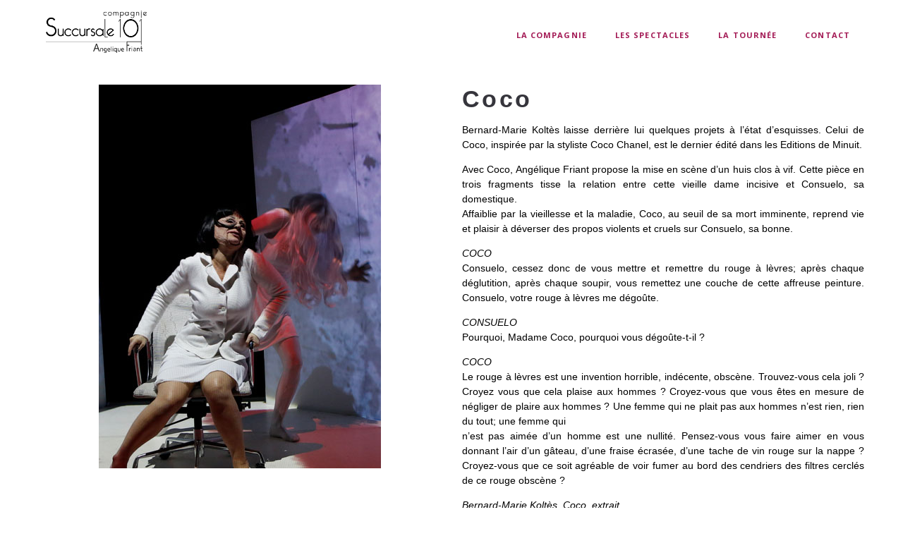

--- FILE ---
content_type: text/css
request_url: http://www.s101.fr/wp-content/themes/tilt/style.css?ver=6.9
body_size: 142900
content:
/******************************************************************
Theme Name: Tilt
Theme URI: http://themes.whiteboxstud.io/tilt/
Description: Tilt is a modern multipurpose WordPress theme. Tilt is available exclusively on Theme Forest.
Author: Whitebox Studio
Author URI: https://themeforest.net/user/whitebox-studio
Version: 1.7.7.2
License: Envato Marketplaces Split Licence
License URI: Envato Marketplace Item License Certificate
Text Domain: tilt
Domain Path: /languages/



/*-----------------------------------------------------------------

	01.	NORMALIZE STYLESHEET
	02.	BASE TYPOGRAPHY
	03.	BASIC STYLES
	04.	NONSEMANTIC BASE STYLES
	05.	STRUCTURE
	06.	HEADER
	07.	MENU
	08.	CONTENT
	09.	IMAGES
	10.	COMMENTS
	11.	FOOTER
	12.	WIDGETS
	13.	PORTFOLIO
	14.	PLUGINS
	15.	RETINA
	16.	RESPONSIVE STYLES

-----------------------------------------------------------------*/
/*-----------------------------------------------------------------
	01.	NORMALIZE STYLESHEET
-------------------------------------------------------------------*/
/* =========================
   HTML5 display definitions
   =========================*/
/**
 * Correct `block` display not defined in IE 8/9.
 */
article,
aside,
details,
figcaption,
figure,
footer,
header,
hgroup,
main,
nav,
section,
summary {
  display: block; }

/**
 * Correct `inline-block` display not defined in IE 8/9.
 */
audio,
canvas,
video {
  display: inline-block; }

/**
 * Prevent modern browsers from displaying `audio` without controls.
 * Remove excess height in iOS 5 devices.
 */
audio:not([controls]) {
  display: none;
  height: 0; }

iframe, embed, video, audio {
  max-width: 100%; }

/**
 * Address `[hidden]` styling not present in IE 8/9.
 * Hide the `template` element in IE, Safari, and Firefox < 22.
 */
[hidden],
template {
  display: none; }

/* ==========================================================================
   Base
   ========================================================================== */
/**
 * 1. Set default font family to sans-serif.
 * 2. Prevent iOS text size adjust after orientation change, without disabling
 *    user zoom.
 */
html {
  font-family: sans-serif;
  /* 1 */
  -ms-text-size-adjust: 100%;
  /* 2 */
  -webkit-text-size-adjust: 100%;
  /* 2 */ }

/**
 * Remove default margin.
 */
body {
  margin: 0; }

/* ==========================================================================
   Links
   ========================================================================== */
/**
 * Remove the gray background color from active links in IE 10.
 */
a {
  background: transparent; }

/**
 * Address `outline` inconsistency between Chrome and other browsers.
 */
a:focus {
  outline: thin dotted; }

/**
 * Improve readability when focused and also mouse hovered in all browsers.
 */
a:active,
a:hover {
  outline: 0; }

/* ==========================================================================
   Typography
   ========================================================================== */
/**
 * Address variable `h1` font-size and margin within `section` and `article`
 * contexts in Firefox 4+, Safari 5, and Chrome.
 */
h1 {
  font-size: 2em;
  margin: 0.67em 0; }

/**
 * Address styling not present in IE 8/9, Safari 5, and Chrome.
 */
abbr[title] {
  border-bottom: 1px dotted; }

/**
 * Address style set to `bolder` in Firefox 4+, Safari 5, and Chrome.
 */
b,
strong,
.strong {
  font-weight: bold; }

/**
 * Address styling not present in Safari 5 and Chrome.
 */
dfn,
em,
.em {
  font-style: italic; }

/**
 * Address differences between Firefox and other browsers.
 */
hr {
  -moz-box-sizing: content-box;
  box-sizing: content-box;
  height: 0; }

/*
 * proper formatting (http://blog.fontdeck.com/post/9037028497/hyphens)
*/
p {
  -webkit-hyphens: auto;
  -epub-hyphens: auto;
  -moz-hyphens: auto;
  hyphens: auto; }

/*
 * Addresses margins set differently in IE6/7.
 */
pre {
  margin: 0; }

/**
 * Correct font family set oddly in Safari 5 and Chrome.
 */
code,
kbd,
pre,
samp {
  font-family: monospace, serif;
  font-size: 1em; }

/**
 * Improve readability of pre-formatted text in all browsers.
 */
pre {
  white-space: pre-wrap; }

/**
 * Set consistent quote types.
 */
q {
  quotes: "\201C" "\201D" "\2018" "\2019"; }

/**
 * Address inconsistent and variable font size in all browsers.
 */
q:before,
q:after {
  content: '';
  content: none; }

small, .small {
  font-size: 75%; }

/**
 * Prevent `sub` and `sup` affecting `line-height` in all browsers.
 */
sub,
sup {
  font-size: 75%;
  line-height: 0;
  position: relative;
  vertical-align: baseline; }

sup {
  top: -0.5em; }

sub {
  bottom: -0.25em; }

/* ==========================================================================
  Lists
========================================================================== */
/*
 * Addresses margins set differently in IE6/7.
 */
dl,
menu,
ol,
ul {
  margin: 1em 0; }

dd {
  margin: 0; }

/*
 * Addresses paddings set differently in IE6/7.
 */
menu {
  padding: 0 0 0 40px; }

.wpb_text_column ol {
  list-style-type: decimal;
  padding-left: 40px; }

.wpb_text_column ul {
  list-style-type: disc;
  padding-left: 40px; }

/*
 * Corrects list images handled incorrectly in IE7.
 */
nav ul,
nav ol {
  list-style: none;
  list-style-image: none; }

/* ==========================================================================
  Embedded content
========================================================================== */
/**
 * Remove border when inside `a` element in IE 8/9.
 */
img {
  border: 0; }

/**
 * Correct overflow displayed oddly in IE 9.
 */
svg:not(:root) {
  overflow: hidden; }

/* ==========================================================================
   Figures
   ========================================================================== */
/**
 * Address margin not present in IE 8/9 and Safari 5.
 */
figure {
  margin: 0; }

/* ==========================================================================
   Forms
   ========================================================================== */
/**
 * Define consistent border, margin, and padding.
 */
fieldset {
  border: 1px solid #c0c0c0;
  margin: 0 2px;
  padding: 0.35em 0.625em 0.75em; }

/**
 * 1. Correct `color` not being inherited in IE 8/9.
 * 2. Remove padding so people aren't caught out if they zero out fieldsets.
 */
legend {
  border: 0;
  /* 1 */
  padding: 0;
  /* 2 */ }

/**
 * 1. Correct font family not being inherited in all browsers.
 * 2. Correct font size not being inherited in all browsers.
 * 3. Address margins set differently in Firefox 4+, Safari 5, and Chrome.
 */
button,
input,
select,
textarea {
  font-family: inherit;
  /* 1 */
  font-size: 100%;
  /* 2 */
  margin: 0;
  /* 3 */ }

/**
 * Address Firefox 4+ setting `line-height` on `input` using `!important` in
 * the UA stylesheet.
 */
button,
input {
  line-height: normal; }

/**
 * Address inconsistent `text-transform` inheritance for `button` and `select`.
 * All other form control elements do not inherit `text-transform` values.
 * Correct `button` style inheritance in Chrome, Safari 5+, and IE 8+.
 * Correct `select` style inheritance in Firefox 4+ and Opera.
 */
button,
select {
  text-transform: none; }

/**
 * 1. Avoid the WebKit bug in Android 4.0.* where (2) destroys native `audio`
 *    and `video` controls.
 * 2. Correct inability to style clickable `input` types in iOS.
 * 3. Improve usability and consistency of cursor style between image-type
 *    `input` and others.
 */
button,
html input[type="button"],
input[type="reset"],
input[type="submit"] {
  -webkit-appearance: button;
  /* 2 */
  cursor: pointer;
  /* 3 */ }

/**
 * Re-set default cursor for disabled elements.
 */
button[disabled],
html input[disabled] {
  cursor: default; }

/**
 * 1. Address box sizing set to `content-box` in IE 8/9/10.
 * 2. Remove excess padding in IE 8/9/10.
 */
input[type="checkbox"],
input[type="radio"] {
  box-sizing: border-box;
  /* 1 */
  padding: 0;
  /* 2 */ }

/**
 * 1. Address `appearance` set to `searchfield` in Safari 5 and Chrome.
 * 2. Address `box-sizing` set to `border-box` in Safari 5 and Chrome
 *    (include `-moz` to future-proof).
 */
input[type="search"] {
  -webkit-appearance: textfield;
  /* 1 */
  -moz-box-sizing: content-box;
  -webkit-box-sizing: content-box;
  /* 2 */
  box-sizing: content-box; }

/**
 * Remove inner padding and search cancel button in Safari 5 and Chrome
 * on OS X.
 */
input[type="search"]::-webkit-search-cancel-button,
input[type="search"]::-webkit-search-decoration {
  -webkit-appearance: none; }

/**
 * Remove inner padding and border in Firefox 4+.
 */
button::-moz-focus-inner,
input::-moz-focus-inner {
  border: 0;
  padding: 0; }

/**
 * 1. Remove default vertical scrollbar in IE 8/9.
 * 2. Improve readability and alignment in all browsers.
 */
textarea {
  overflow: auto;
  /* 1 */
  vertical-align: top;
  /* 2 */ }

/* ==========================================================================
   Tables
   ========================================================================== */
/**
 * Remove most spacing between table cells.
 */
table {
  border-collapse: collapse;
  border-spacing: 0; }

* {
  -webkit-box-sizing: border-box;
  -moz-box-sizing: border-box;
  box-sizing: border-box; }

.image-replacement,
.ir {
  text-indent: 100%;
  white-space: nowrap;
  overflow: hidden; }

.clearfix, .cf {
  zoom: 1; }
  .clearfix:before, .clearfix:after, .cf:before, .cf:after {
    content: "";
    display: table; }
  .clearfix:after, .cf:after {
    clear: both; }

/*
use the best ampersand
http://simplebits.com/notebook/2008/08/14/ampersands-2/
*/
span.amp {
  font-family: Baskerville,'Goudy Old Style',Palatino,'Book Antiqua',serif !important;
  font-style: italic; }

/*======================*/
/*
 i imported this one in the functions file so bones would look sweet.
 don't forget to remove it for your site.
*/
/*
some nice typographical defaults
more here: http://www.newnet-soft.com/blog/csstypography
*/
h1, .h1, h2, .h2, h3, .h3, h4, .h4, h5, .h5, h6, .h6 {
  text-rendering: optimizelegibility;
  font-weight: 600;
  font-family: "Montserrat", "Helvetica Neue", Helvetica, Arial, sans-serif;
  letter-spacing: .1em;
  margin-top: 0;
  margin-bottom: 0;
  text-transform: none;
  /* removing text decoration from all headline links */ }
  h1 a, .h1 a, h2 a, .h2 a, h3 a, .h3 a, h4 a, .h4 a, h5 a, .h5 a, h6 a, .h6 a {
    text-decoration: none; }

h1, .h1 {
  font-weight: 800;
  font-size: 2.5em;
  line-height: 1.3em; }

h2, .h2 {
  font-weight: 800;
  font-size: 1.75em;
  line-height: 1.2em;
  margin-bottom: 0.375em; }

h3, .h3 {
  font-weight: 800;
  line-height: 1.2em;
  font-size: 1.125em; }

h4, .h4 {
  line-height: 1.2em;
  font-size: 1.1em; }

h5, .h5 {
  line-height: 1.2em;
  font-size: 1em; }

h6, .h6 {
  line-height: 1.2em;
  font-size: 0.846em; }

/*********************
INPUTS
*********************/
input[type="text"],
input[type="password"],
input[type="datetime"],
input[type="datetime-local"],
input[type="date"],
input[type="month"],
input[type="time"],
input[type="week"],
input[type="number"],
input[type="email"],
input[type="url"],
input[type="search"],
input[type="tel"],
input[type="color"],
select,
textarea,
.field {
  display: block;
  height: 40px;
  line-height: 40px;
  padding: 0 10px;
  margin-bottom: 14px;
  font-size: 12px;
  border: 1px solid #ededed;
  border-radius: 0;
  vertical-align: middle;
  box-shadow: none;
  width: 100%;
  background-color: #fff;
  color: #7e828b;
  -webkit-transition: background-color 0.24s ease-in-out;
  transition: background-color 0.24s ease-in-out; }
  input[type="text"]:focus, input[type="text"]:active,
  input[type="password"]:focus,
  input[type="password"]:active,
  input[type="datetime"]:focus,
  input[type="datetime"]:active,
  input[type="datetime-local"]:focus,
  input[type="datetime-local"]:active,
  input[type="date"]:focus,
  input[type="date"]:active,
  input[type="month"]:focus,
  input[type="month"]:active,
  input[type="time"]:focus,
  input[type="time"]:active,
  input[type="week"]:focus,
  input[type="week"]:active,
  input[type="number"]:focus,
  input[type="number"]:active,
  input[type="email"]:focus,
  input[type="email"]:active,
  input[type="url"]:focus,
  input[type="url"]:active,
  input[type="search"]:focus,
  input[type="search"]:active,
  input[type="tel"]:focus,
  input[type="tel"]:active,
  input[type="color"]:focus,
  input[type="color"]:active,
  select:focus,
  select:active,
  textarea:focus,
  textarea:active,
  .field:focus,
  .field:active {
    background-color: #fafaf9; }
  input.error[type="text"], input.is-invalid[type="text"],
  input.error[type="password"],
  input.is-invalid[type="password"],
  input.error[type="datetime"],
  input.is-invalid[type="datetime"],
  input.error[type="datetime-local"],
  input.is-invalid[type="datetime-local"],
  input.error[type="date"],
  input.is-invalid[type="date"],
  input.error[type="month"],
  input.is-invalid[type="month"],
  input.error[type="time"],
  input.is-invalid[type="time"],
  input.error[type="week"],
  input.is-invalid[type="week"],
  input.error[type="number"],
  input.is-invalid[type="number"],
  input.error[type="email"],
  input.is-invalid[type="email"],
  input.error[type="url"],
  input.is-invalid[type="url"],
  input.error[type="search"],
  input.is-invalid[type="search"],
  input.error[type="tel"],
  input.is-invalid[type="tel"],
  input.error[type="color"],
  input.is-invalid[type="color"],
  select.error,
  select.is-invalid,
  textarea.error,
  textarea.is-invalid,
  .field.error,
  .field.is-invalid {
    color: #fbe3e4;
    border-color: #fbe3e4;
    background-color: #fff;
    background-position: 99% center;
    background-repeat: no-repeat;
    background-image: url([data-uri]);
    outline-color: #fbe3e4; }
  input.success[type="text"], input.is-valid[type="text"],
  input.success[type="password"],
  input.is-valid[type="password"],
  input.success[type="datetime"],
  input.is-valid[type="datetime"],
  input.success[type="datetime-local"],
  input.is-valid[type="datetime-local"],
  input.success[type="date"],
  input.is-valid[type="date"],
  input.success[type="month"],
  input.is-valid[type="month"],
  input.success[type="time"],
  input.is-valid[type="time"],
  input.success[type="week"],
  input.is-valid[type="week"],
  input.success[type="number"],
  input.is-valid[type="number"],
  input.success[type="email"],
  input.is-valid[type="email"],
  input.success[type="url"],
  input.is-valid[type="url"],
  input.success[type="search"],
  input.is-valid[type="search"],
  input.success[type="tel"],
  input.is-valid[type="tel"],
  input.success[type="color"],
  input.is-valid[type="color"],
  select.success,
  select.is-valid,
  textarea.success,
  textarea.is-valid,
  .field.success,
  .field.is-valid {
    color: #e6efc2;
    border-color: #e6efc2;
    background-color: #fff;
    background-position: 99% center;
    background-repeat: no-repeat;
    background-image: url([data-uri]);
    outline-color: #e6efc2; }
  input[type="text"][disabled], input.is-disabled[type="text"],
  input[type="password"][disabled],
  input.is-disabled[type="password"],
  input[type="datetime"][disabled],
  input.is-disabled[type="datetime"],
  input[type="datetime-local"][disabled],
  input.is-disabled[type="datetime-local"],
  input[type="date"][disabled],
  input.is-disabled[type="date"],
  input[type="month"][disabled],
  input.is-disabled[type="month"],
  input[type="time"][disabled],
  input.is-disabled[type="time"],
  input[type="week"][disabled],
  input.is-disabled[type="week"],
  input[type="number"][disabled],
  input.is-disabled[type="number"],
  input[type="email"][disabled],
  input.is-disabled[type="email"],
  input[type="url"][disabled],
  input.is-disabled[type="url"],
  input[type="search"][disabled],
  input.is-disabled[type="search"],
  input[type="tel"][disabled],
  input.is-disabled[type="tel"],
  input[type="color"][disabled],
  input.is-disabled[type="color"],
  select[disabled],
  select.is-disabled,
  textarea[disabled],
  textarea.is-disabled,
  .field[disabled],
  .field.is-disabled {
    cursor: not-allowed;
    border-color: #cfcfcf;
    opacity: 0.6; }
    input[type="text"][disabled]:focus, input[type="text"][disabled]:active, input.is-disabled[type="text"]:focus, input.is-disabled[type="text"]:active,
    input[type="password"][disabled]:focus,
    input[type="password"][disabled]:active,
    input.is-disabled[type="password"]:focus,
    input.is-disabled[type="password"]:active,
    input[type="datetime"][disabled]:focus,
    input[type="datetime"][disabled]:active,
    input.is-disabled[type="datetime"]:focus,
    input.is-disabled[type="datetime"]:active,
    input[type="datetime-local"][disabled]:focus,
    input[type="datetime-local"][disabled]:active,
    input.is-disabled[type="datetime-local"]:focus,
    input.is-disabled[type="datetime-local"]:active,
    input[type="date"][disabled]:focus,
    input[type="date"][disabled]:active,
    input.is-disabled[type="date"]:focus,
    input.is-disabled[type="date"]:active,
    input[type="month"][disabled]:focus,
    input[type="month"][disabled]:active,
    input.is-disabled[type="month"]:focus,
    input.is-disabled[type="month"]:active,
    input[type="time"][disabled]:focus,
    input[type="time"][disabled]:active,
    input.is-disabled[type="time"]:focus,
    input.is-disabled[type="time"]:active,
    input[type="week"][disabled]:focus,
    input[type="week"][disabled]:active,
    input.is-disabled[type="week"]:focus,
    input.is-disabled[type="week"]:active,
    input[type="number"][disabled]:focus,
    input[type="number"][disabled]:active,
    input.is-disabled[type="number"]:focus,
    input.is-disabled[type="number"]:active,
    input[type="email"][disabled]:focus,
    input[type="email"][disabled]:active,
    input.is-disabled[type="email"]:focus,
    input.is-disabled[type="email"]:active,
    input[type="url"][disabled]:focus,
    input[type="url"][disabled]:active,
    input.is-disabled[type="url"]:focus,
    input.is-disabled[type="url"]:active,
    input[type="search"][disabled]:focus,
    input[type="search"][disabled]:active,
    input.is-disabled[type="search"]:focus,
    input.is-disabled[type="search"]:active,
    input[type="tel"][disabled]:focus,
    input[type="tel"][disabled]:active,
    input.is-disabled[type="tel"]:focus,
    input.is-disabled[type="tel"]:active,
    input[type="color"][disabled]:focus,
    input[type="color"][disabled]:active,
    input.is-disabled[type="color"]:focus,
    input.is-disabled[type="color"]:active,
    select[disabled]:focus,
    select[disabled]:active,
    select.is-disabled:focus,
    select.is-disabled:active,
    textarea[disabled]:focus,
    textarea[disabled]:active,
    textarea.is-disabled:focus,
    textarea.is-disabled:active,
    .field[disabled]:focus,
    .field[disabled]:active,
    .field.is-disabled:focus,
    .field.is-disabled:active {
      background-color: #d5edf8; }

input[type="password"] {
  letter-spacing: 0.3em; }

textarea {
  max-width: 100%;
  min-height: 120px;
  line-height: 1.5em;
  padding: 10px; }

select {
  -webkit-appearance: none;
  /* 1 */
  background-image: url([data-uri]);
  background-repeat: no-repeat;
  background-position: 97.5% center; }

/*---------------------------------------------------------------*/
/* 03.	BASIC STYLES
/*---------------------------------------------------------------*/
/* Preloader */
#preloader {
  position: fixed;
  top: 0;
  left: 0;
  right: 0;
  bottom: 0;
  background-color: #fff;
  z-index: 9999; }

#status {
  width: 200px;
  height: 200px;
  position: absolute;
  left: 50%;
  top: 50%;
  background-image: url(library/images/loader.gif);
  /* path to your loading animation */
  background-repeat: no-repeat;
  background-position: center;
  margin: -100px 0 0 -100px; }

body {
  font-family: Open Sans, Arial, sans-serif;
  font-weight: 400;
  font-size: 100%;
  line-height: 1.5;
  color: #9ca8ae;
  background-color: #fff;
  -webkit-font-smoothing: antialiased;
  overflow-x: hidden; }

ul {
  margin: 0; }

textarea:focus, input:focus, a, select:focus {
  outline: none !important; }

img {
  max-width: 100%; }

thead th {
  padding: 10px 15px;
  color: #fff; }

tr:nth-child(even) {
  background-color: rgba(0, 0, 0, 0.05); }

td {
  padding: 10px 15px; }

/*********************
LINK STYLES
*********************/
a, a:visited {
  text-decoration: none;
  /* mobile tap color */ }
  a:link, a:visited:link {
    /*
		this highlights links on iPhones/iPads.
		so it basically works like the :hover selector
		for mobile devices.
		*/
    -webkit-tap-highlight-color: rgba(0, 0, 0, 0.3); }

/*---------------------------------------------------------------*/
/* 04. NONSEMANTIC BASE STYLES
/*---------------------------------------------------------------*/
/* For image replacement */
.ir {
  display: block;
  text-indent: -999em;
  overflow: hidden;
  background-repeat: no-repeat;
  text-align: left;
  direction: ltr; }

/* Hide for both screenreaders and browsers */
.hidden {
  display: none;
  visibility: hidden; }

/* Hide visually and from screenreaders, but maintain layout */
.invisible {
  visibility: hidden; }

.clearfix:before, .clearfix:after {
  content: "\0020";
  display: block;
  height: 0;
  visibility: hidden; }

.clearfix:after {
  clear: both; }

.clearfix {
  zoom: 1; }

/*---------------------------------------------------------------*/
/* 05. STRUCTURE
/*---------------------------------------------------------------*/
#wrapper {
  display: block;
  margin: 0 auto;
  position: relative; }

#main {
  padding: 60px 0;
  min-height: 500px; }

.single-portfolio #main {
  padding: 0; }

#container {
  position: relative;
  margin: 0px auto; }

body.blog #container, body.archive #container, body.single-post #container, body.search-results #container {
  padding-left: 30px !important;
  padding-right: 30px !important; }

#container.no-sidebar {
  width: 100%;
  margin: 0px auto; }

#container:after {
  content: "\0020";
  clear: both;
  display: block;
  height: 0;
  visibility: hidden; }

.row-inner {
  margin-left: auto;
  margin-right: auto;
  padding-left: 15px;
  padding-right: 15px; }

#content {
  width: 100%; }

#content.float-left, #content.float-right {
  width: 75%; }

#content.float-left {
  padding-right: 20px; }

#content.float-right {
  padding-left: 20px; }

body.wtbx-def-page:not(.compose-mode) #content {
  padding-left: 15px;
  padding-right: 15px; }

#sidebar {
  padding-top: 30px;
  width: 25%;
  -webkit-sizing: border-box;
  -moz-box-sizing: border-box;
  box-sizing: border-box; }
  #sidebar .widget {
    overflow: hidden; }

.woocommerce #sidebar {
  padding-top: 0; }

#sidebar.float-left {
  padding-right: 20px; }

#sidebar.float-right {
  padding-left: 20px; }

.pre-content {
  width: 100%;
  position: relative;
  overflow: hidden;
  background-size: cover; }

/* Alignment */
.alignleft {
  display: inline;
  float: left; }

.alignright {
  display: inline;
  float: right; }

.aligncenter {
  clear: both;
  display: block;
  margin-left: auto;
  margin-right: auto; }

.float-left {
  float: left; }

.float-right {
  float: right; }

.full-width #site-navigation {
  margin-right: 20px; }

/*---------------------------------------------------------------*/
/* 06. HEADER
/*---------------------------------------------------------------*/
header {
  position: relative;
  z-index: 10; }

/* Header */
#top-bar-wrapper + #site-header #header-wrapper {
  position: absolute; }

#header-wrapper {
  position: absolute; }

.sticky-enabled #header-wrapper {
  position: fixed; }

.sticky-enabled #header-wrapper.header-sticked {
  position: fixed !important;
  top: 0; }

#site-header {
  width: 100%;
  z-index: 980;
  -webkit-transition: height 0.2s ease-in-out, opacity 0.2s ease-in-out;
  transition: height 0.2s ease-in-out, opacity 0.2s ease-in-out; }
  #site-header.header-hidden {
    opacity: 0; }
  #site-header #header-wrapper {
    z-index: 10;
    width: 100%;
    -webkit-transition: background-color 0.2s ease-in-out;
    transition: background-color 0.2s ease-in-out; }
  #site-header #header-container {
    max-width: 100%;
    height: 90px;
    margin: 0 auto;
    padding: 0 30px;
    position: relative; }

#site-logo {
  position: absolute;
  left: 30px;
  margin-top: 0px;
  overflow: hidden; }
  #site-logo .site-title {
    padding: 0;
    margin: 0;
    line-height: 90px;
    font-size: 20px;
    font-weight: 800; }
  #site-logo img {
    display: block;
    padding: 0px; }
  #site-logo img.retina-logo,
  #site-logo img.sticked-retina-logo {
    display: none; }
  #site-logo img.sticked-logo,
  #site-logo img.sticked-retina-logo {
    position: absolute;
    left: 0;
    top: 0;
    opacity: 0; }

.full-width #site-logo {
  left: 30px; }

/* Header search */
.header-search {
  position: absolute;
  top: 100%;
  right: 0;
  overflow: hidden; }

.searchform-overlay {
  position: fixed;
  top: 0;
  bottom: 0;
  left: 0;
  right: 0;
  height: 100%;
  width: 100%;
  background-color: rgba(255, 255, 255, 0.95);
  display: table;
  z-index: 9999;
  visibility: hidden;
  opacity: 0;
  -webkit-transition: opacity 0.3s ease-in-out, visibility 0.3s ease-in-out 0.3s;
  transition: opacity 0.3s ease-in-out, visibility 0.3s ease-in-out 0.3s; }
  .searchform-overlay .searchform-overlay-inner {
    display: table-cell;
    vertical-align: middle;
    text-align: center; }
    .searchform-overlay .searchform-overlay-inner .searchform-wrapper {
      max-width: 1000px;
      text-align: center;
      font-size: 30px;
      color: #36353c;
      margin: 0 auto; }
      .searchform-overlay .searchform-overlay-inner .searchform-wrapper .searchform {
        margin: 0 auto;
        -webkit-transition: transform 0.5s ease-in-out;
        transition: transform 0.5s ease-in-out;
        -moz-transform: scale(0.8);
        -o-transform: scale(0.8);
        -ms-transform: scale(0.8);
        -webkit-transform: scale(0.8);
        transform: scale(0.8); }
        .searchform-overlay .searchform-overlay-inner .searchform-wrapper .searchform label {
          text-transform: uppercase; }
        .searchform-overlay .searchform-overlay-inner .searchform-wrapper .searchform .search-input {
          background-color: transparent;
          text-transform: uppercase;
          text-align: center;
          width: 100%;
          max-width: 1000px;
          height: 120px;
          font-size: 80px;
          font-weight: 800;
          padding: 0 20px;
          border: none;
          margin: 30px auto 0 auto;
          color: #36353c; }

.searchform-overlay.header-search-active {
  visibility: visible;
  opacity: 1;
  transition-delay: 0s; }
  .searchform-overlay.header-search-active .searchform-overlay-inner .searchform-wrapper .searchform {
    -moz-transform: scale(1);
    -o-transform: scale(1);
    -ms-transform: scale(1);
    -webkit-transform: scale(1);
    transform: scale(1); }

.post-entry-header {
  padding: 0px; }

.post-entry-header h1.entry-title, .post-entry-header h2.entry-title, h2.entry-title {
  font-size: 21px;
  font-weight: 600;
  margin: 0 0 2px;
  line-height: 1.3; }

.post-preview {
  margin-bottom: 20px; }
  .post-preview img {
    display: block;
    height: auto;
    width: 100%;
    max-width: 100%; }

.sticky-enabled #header-wrapper #header-container,
.sticky-enabled #header-wrapper #site-logo img {
  -webkit-transition: height 0.2s;
  transition: height 0.2s; }

.sticky-enabled #header-wrapper #site-navigation .search_button,
.sticky-enabled #header-wrapper #site-navigation .header_cart_link,
.sticky-enabled #header-wrapper #site-logo .site-title {
  -webkit-transition: line-height 0.2s;
  transition: line-height 0.2s; }

.sticky-enabled #header-wrapper #site-navigation .menu > li > a {
  -webkit-transition: line-height 0.2s ease-in-out, background 0.2s ease-in-out, color 0.2s ease-in-out, opacity 0.2s ease-in-out;
  transition: line-height 0.2s ease-in-out, background 0.2s ease-in-out, color 0.2s ease-in-out, opacity 0.2s ease-in-out; }

.sticky-enabled #header-wrapper #site-navigation .menu > li.button {
  -webkit-transition: margin 0.2s ease-in-out;
  transition: margin 0.2s ease-in-out; }

.sticky-enabled #site-navigation {
  -webkit-transition: margin-top 0.2s;
  transition: margin-top 0.2s; }

.sticky-enabled #header-wrapper #header-slope svg {
  transform-origin: center top;
  -webkit-transition: transform 0.2s;
  transition: transform 0.2s; }

.sticky-enabled #header-wrapper #site-logo img {
  -webkit-transition: height 0.2s, width 0.2s, opacity 0.2s;
  transition: height 0.2s, width 0.2s, opacity 0.2s; }

.sticky-enabled #header-wrapper.header-sticked #site-logo {
  -webkit-transition: margin-top 0.2s, margin-left 0.2s;
  transition: margin-top 0.2s, margin-left 0.2s; }

.sticky-enabled #header-wrapper.header-sticked {
  position: fixed;
  webkit-backface-visibility: hidden;
  backface-visibility: hidden; }

.sticky-enabled #header-wrapper.header-sticked #site-logo img.sticked-logo,
.sticky-enabled #header-wrapper.header-sticked #site-logo img.sticked-retina-logo {
  opacity: 1; }

.sticky-enabled #header-wrapper.header-sticked #site-logo img.default-logo,
.sticky-enabled #header-wrapper.header-sticked #site-logo img.retina-logo {
  opacity: 0; }

.sticky-enabled #header-wrapper.header-sticked #header-slope {
  -webkit-transition: visibility 0s 0.2s;
  transition: visibility 0s 0.2s;
  visibility: hidden; }
  .sticky-enabled #header-wrapper.header-sticked #header-slope svg {
    transform: rotateX(-90deg); }

.header-sticked #site-navigation .menu-container > ul > li > a:before {
  content: "";
  height: 2px;
  position: absolute;
  left: 50px;
  right: 50px;
  top: 5px;
  display: block;
  opacity: 0;
  -webkit-transition: all 0.4s;
  transition: all 0.4s; }

.header-sticked #site-navigation .menu-container > ul > li:hover > a:before {
  opacity: 1;
  left: 20px;
  right: 20px;
  top: 10px; }

.admin-bar #wrapper, .admin-bar #mobile-site-navigation {
  padding-top: 32px; }

.admin-bar #header-wrapper.header-sticked {
  position: fixed;
  top: 32px;
  -webkit-backface-visibility: hidden; }

@media (max-width: 782px) {
  .admin-bar #wrapper, .admin-bar #mobile-site-navigation {
    padding-top: 46px; }
  .admin-bar #header-wrapper.header-sticked {
    top: 46px; } }

/*
Page title
*/
.page-header {
  position: relative;
  text-align: left;
  padding: 30px 0px 0px 0px;
  -webkit-transition: padding 0.2s;
  transition: padding 0.2s;
  font-size: 16px;
  background-size: cover; }
  .page-header .row-inner {
    padding: 0 30px; }
  .page-header h1.page-title {
    font-size: 40px;
    margin: 0 0 5px 0;
    line-height: 1;
    color: #36353c;
    font-weight: 300;
    letter-spacing: normal; }
  .page-header p {
    margin: 0;
    font-weight: 400;
    display: inline-block; }

.breadcrumbs-path a {
  -webkit-transition: color 0.1s ease-in-out;
  transition: color 0.1s ease-in-out; }

.breadcrumbs-path .title-border {
  display: inline-block;
  margin: 10px 0; }

.breadcrumbs-separator {
  padding: 0 5px;
  font-size: 12px; }

.page-header.tl-bl {
  text-align: left; }
  .page-header.tl-bl .breadcrumbs-path p {
    float: left; }

.page-header.tc-bc {
  text-align: center; }

.page-header.tr-br {
  text-align: right; }
  .page-header.tr-br .breadcrumbs-path p {
    float: right; }

.page-header.tl-br {
  vertical-align: text-bottom; }
  .page-header.tl-br .page-title {
    float: left;
    line-height: 30px; }
  .page-header.tl-br .breadcrumbs-path {
    float: right;
    display: inline-block;
    line-height: 14px;
    margin-top: 16px; }

.page-header.tr-bl {
  vertical-align: text-bottom; }
  .page-header.tr-bl .page-title {
    float: right;
    display: inline-block;
    line-height: 30px; }
  .page-header.tr-bl .breadcrumbs-path {
    float: left;
    display: inline-block;
    line-height: 14px;
    margin-top: 16px; }

#title-slope {
  position: absolute;
  bottom: 0;
  left: 0;
  height: 100px;
  width: 100%;
  overflow: hidden; }
  #title-slope svg {
    -webkit-transition: transform 0.5s ease-in-out;
    transition: transform 0.5s ease-in-out; }
  #title-slope path {
    fill: #fff;
    stroke-width: 0; }

.ts-left #title-slope svg {
  moz-transform-origin: left;
  -o-transform-origin: left;
  -ms-transform-origin: left;
  -webkit-transform-origin: left;
  transform-origin: left; }

.ts-right #title-slope svg {
  moz-transform-origin: right;
  -o-transform-origin: right;
  -ms-transform-origin: right;
  -webkit-transform-origin: right;
  transform-origin: right; }

/*---------------------------------------------------------------*/
/* 07. MENU
/*---------------------------------------------------------------*/
#site-navigation {
  float: right;
  margin-bottom: -10px; }
  #site-navigation a:not([href]) {
    cursor: default !important; }
  #site-navigation .menu-container {
    float: left; }
    #site-navigation .menu-container ul {
      padding: 0;
      margin: 0; }
    #site-navigation .menu-container ul li.new {
      position: relative; }
      #site-navigation .menu-container ul li.new:after {
        content: 'NEW';
        position: absolute;
        top: 10px;
        right: 10px;
        line-height: 22px;
        padding: 0 7px;
        border-radius: 2px;
        font-size: 10px;
        font-weight: 600;
        letter-spacing: .1em;
        color: #fff; }
    #site-navigation .menu-container > ul > li > ul > li > a {
      min-width: 180px; }
    #site-navigation .menu-container > ul > li:not(.megamenu) > ul li > a:hover {
      color: #fff !important;
      opacity: 1; }
    #site-navigation .menu-container > ul > li > ul > li > ul > li > a:hover {
      color: #fff !important;
      opacity: 1; }
    #site-navigation .menu-container > ul > li:not(.megamenu) ul {
      right: auto;
      left: 0; }
    #site-navigation .menu-container ul li ul li.current-menu-item > a:hover {
      color: #fff !important; }
    #site-navigation .menu-container ul li {
      float: left;
      padding: 0;
      text-transform: uppercase;
      position: relative; }
      #site-navigation .menu-container ul li a {
        cursor: pointer;
        display: inline-block;
        color: #9ca8ae;
        font-size: 12px;
        line-height: 90px;
        padding: 0px 20px;
        position: relative;
        -webkit-transition: background 0.2s ease-in-out, color 0.2s ease-in-out, opacity 0.2s ease-in-out;
        transition: background 0.2s ease-in-out, color 0.2s ease-in-out, opacity 0.2s ease-in-out; }
      #site-navigation .menu-container ul li ul {
        position: absolute;
        top: 100%;
        margin: 0;
        right: 0;
        display: block;
        visibility: hidden;
        z-index: 9992;
        -webkit-backface-visibility: hidden; }
        #site-navigation .menu-container ul li ul li {
          display: block;
          float: none;
          margin: 0;
          padding: 0; }
          #site-navigation .menu-container ul li ul li a {
            letter-spacing: 0em;
            display: block;
            position: relative;
            background: none;
            border: none;
            width: 170px;
            padding: 12px 20px;
            margin: 0;
            line-height: 1.7;
            font-size: 11px;
            font-weight: 500;
            -webkit-transition: background 0.2s ease-in-out, color 0.2s ease-in-out, opacity 0.2s ease-in-out;
            transition: background 0.2s ease-in-out, color 0.2s ease-in-out, opacity 0.2s ease-in-out; }
          #site-navigation .menu-container ul li ul li ul {
            margin: -3px 0 0 0;
            top: 0px;
            left: 210px; }
            #site-navigation .menu-container ul li ul li ul:before, #site-navigation .menu-container ul li ul li ul:after {
              display: none; }
            #site-navigation .menu-container ul li ul li ul li a {
              padding-right: 20px; }
        #site-navigation .menu-container ul li ul li.current-menu-item > a,
        #site-navigation .menu-container ul li ul li.current_page_parent > a {
          background: rgba(255, 255, 255, 0.1);
          opacity: 1; }
      #site-navigation .menu-container ul li:hover > ul {
        visibility: visible; }
  #site-navigation .header-buttons {
    display: inline-block;
    float: right; }
  #site-navigation .search_button, #site-navigation .header_cart_link {
    position: relative;
    background: none;
    font-size: 15px;
    font-weight: normal;
    padding: 0;
    line-height: 90px;
    text-align: center;
    width: 35px;
    border: none;
    box-shadow: none;
    outline: none; }
    #site-navigation .search_button i, #site-navigation .header_cart_link i {
      -webkit-transition: color 0.2s ease-in-out;
      transition: color 0.2s ease-in-out; }
  #site-navigation .header_cart_link {
    display: block;
    position: relative;
    width: 100%;
    font-size: 17px;
    overflow: visible;
    margin-left: 0px;
    padding: 0;
    text-align: center; }
    #site-navigation .header_cart_link i {
      padding-bottom: 1px;
      width: 15px;
      -webkit-transition: color 0.2s ease-in-out;
      transition: color 0.2s ease-in-out; }
    #site-navigation .header_cart_link .cart_product_count {
      color: #fff;
      font-size: 10px;
      font-weight: 600;
      position: absolute;
      top: 50%;
      right: 0px;
      margin-top: -18px;
      display: block;
      text-align: center;
      height: 16px;
      line-height: 16px;
      padding: 0 5px;
      overflow: visible;
      -webkit-border-radius: 16px;
      -moz-border-radius: 16px;
      border-radius: 16px; }

/*
Predefined header menu styles
*/
#site-header.menu-light #header-wrapper {
  background-color: #fff; }

#site-header.menu-light #site-logo {
  margin-top: 0px; }
  #site-header.menu-light #site-logo .site-title a {
    color: #36353c; }

#site-header.menu-light #site-navigation .menu-container ul li a {
  color: #36353c; }

#site-header.menu-light #site-navigation .search_button, #site-header.menu-light #site-navigation .header_cart_link {
  color: #36353c; }

#site-header.menu-light #site-navigation .header_cart_link {
  color: #36353c; }
  #site-header.menu-light #site-navigation .header_cart_link .cart_product_count {
    color: #fff; }

#site-header.menu-light .toggle-mobile-menu .line {
  background-color: #262628; }

#site-header.menu-dark #header-wrapper {
  background-color: #262628; }

#site-header.menu-dark #site-logo {
  margin-top: 0px; }
  #site-header.menu-dark #site-logo .site-title a {
    color: #fff; }

#site-header.menu-dark #site-navigation .menu-container ul li a {
  color: #fff; }

#site-header.menu-dark #site-navigation .search_button, #site-header.menu-dark #site-navigation .header_cart_link {
  color: #fff; }

#site-header.menu-dark #site-navigation .header_cart_link {
  color: #fff; }
  #site-header.menu-dark #site-navigation .header_cart_link .cart_product_count {
    color: #fff; }

#site-header.menu-dark .toggle-mobile-menu .line {
  background-color: #fff; }

#site-header.sticked-menu-light #header-wrapper {
  background-color: #fff; }

#site-header.sticked-menu-light #site-logo {
  margin-top: 0px; }
  #site-header.sticked-menu-light #site-logo .site-title a {
    color: #36353c; }

#site-header.sticked-menu-light #site-navigation .menu-container ul li a {
  color: #36353c; }

#site-header.sticked-menu-light #site-navigation .search_button, #site-header.sticked-menu-light #site-navigation .header_cart_link {
  color: #36353c; }

#site-header.sticked-menu-light #site-navigation .header_cart_link {
  color: #36353c; }
  #site-header.sticked-menu-light #site-navigation .header_cart_link .cart_product_count {
    color: #fff; }

#site-header.sticked-menu-light .toggle-mobile-menu .line {
  background-color: #262628; }

#site-header.sticked-menu-dark #site-logo {
  margin-top: 0px; }
  #site-header.sticked-menu-dark #site-logo .site-title a {
    color: #fff; }

#site-header.sticked-menu-dark #header-wrapper {
  background-color: #262628; }

#site-header.sticked-menu-dark #site-navigation .menu-container ul li a {
  color: #fff; }

#site-header.sticked-menu-dark #site-navigation .search_button, #site-header.sticked-menu-dark #site-navigation .header_cart_link {
  color: #fff; }

#site-header.sticked-menu-dark #site-navigation .header_cart_link {
  color: #fff; }
  #site-header.sticked-menu-dark #site-navigation .header_cart_link .cart_product_count {
    color: #fff; }

#site-header.sticked-menu-dark .toggle-mobile-menu .line {
  background-color: #fff; }

#site-header.submenu-light #site-navigation .menu-container > ul > li.megamenu > ul > li {
  border-right: 1px solid #ededed; }

#site-header.submenu-light #site-navigation .menu-container > ul > li > ul {
  background-color: #fff; }
  #site-header.submenu-light #site-navigation .menu-container > ul > li > ul li a {
    color: #9ca8ae; }
  #site-header.submenu-light #site-navigation .menu-container > ul > li > ul li.current-menu-item > a,
  #site-header.submenu-light #site-navigation .menu-container > ul > li > ul li.current_page_parent > a {
    font-weight: 700; }

#site-header.submenu-light #site-navigation .menu-container > ul > li.megamenu > ul > li > a {
  color: #36353c; }

#site-header.submenu-dark #site-navigation .menu-container {
  letter-spacing: .1em; }
  #site-header.submenu-dark #site-navigation .menu-container > ul > li.megamenu > ul > li {
    border-right: 1px solid rgba(255, 255, 255, 0.1); }
  #site-header.submenu-dark #site-navigation .menu-container > ul > li > ul {
    background-color: #11151c; }
    #site-header.submenu-dark #site-navigation .menu-container > ul > li > ul li a {
      color: #7e828b; }
    #site-header.submenu-dark #site-navigation .menu-container > ul > li > ul li.current-menu-item > a,
    #site-header.submenu-dark #site-navigation .menu-container > ul > li > ul li.current_page_parent > a {
      font-weight: 700; }
  #site-header.submenu-dark #site-navigation .menu-container > ul > li.megamenu > ul > li > a {
    color: #fff; }

#site-header.header-bold #site-navigation .menu-container > ul > li > a {
  font-weight: 700;
  font-size: 11px;
  letter-spacing: .1em; }

#site-header.header-bold #site-navigation .menu-container > ul > li > ul > li a {
  font-weight: 600; }

#site-header.header-bold #site-navigation .menu-container > ul > li.megamenu > ul > li > a {
  font-weight: 800; }

#site-header.header-thin #site-navigation .menu-container > ul > li > a {
  font-size: 12px;
  letter-spacing: .1em;
  font-weight: 400; }

#site-header.header-thin #site-navigation .menu-container > ul > li > ul > li a {
  font-weight: 400; }

#site-header.header-thin #site-navigation .menu-container > ul > li.megamenu > ul > li > a {
  font-weight: 600; }

#site-header .menu-container > .menu > li .sub-menu {
  -webkit-box-shadow: 0 1px 3px rgba(0, 0, 0, 0.3);
  box-shadow: 0 1px 3px rgba(0, 0, 0, 0.3); }

#site-header .menu-container > .menu > li.megamenu li .sub-menu {
  box-shadow: none; }

/*
3 level menu
*/
#site-header #site-navigation .menu-container > ul > li:not(.megamenu) > .sub-menu li {
  background-color: inherit; }
  #site-header #site-navigation .menu-container > ul > li:not(.megamenu) > .sub-menu li .sub-menu {
    position: absolute;
    top: 6px;
    left: 100%;
    background-color: inherit;
    margin: 0;
    visibility: hidden;
    opacity: 0;
    transition-duration: 0; }
  #site-header #site-navigation .menu-container > ul > li:not(.megamenu) > .sub-menu li:hover > .sub-menu, #site-header #site-navigation .menu-container > ul > li:not(.megamenu) > .sub-menu li.mhover > .sub-menu {
    top: 0;
    visibility: visible;
    opacity: 1;
    transition-delay: 0s;
    -webkit-transition: opacity 0.3s ease-in-out, top 0.3s ease-in-out, visibility 0s;
    transition: opacity 0.3s ease-in-out, top 0.3s ease-in-out, visibility 0s; }
  #site-header #site-navigation .menu-container > ul > li:not(.megamenu) > .sub-menu li.menu-item-has-children > a:after {
    content: "\f105";
    display: inline-block;
    font-family: 'Font Awesome 5 Free';
    text-rendering: auto;
    -webkit-font-smoothing: antialiased;
    -moz-osx-font-smoothing: grayscale;
    transform: translate(0, 0);
    position: absolute;
    top: 0;
    right: 10px;
    line-height: 42px;
    font-size: 12px;
    font-weight: 900;
    color: inherit; }
  #site-header #site-navigation .menu-container > ul > li:not(.megamenu) > .sub-menu li.current-menu-ancestor > a:hover {
    color: #fff !important; }

/*
Submenu animation
*/
#site-navigation .menu-container > ul > li.megamenu > .sub-menu {
  right: 0; }

#site-navigation.fade-in .menu-container > ul > li > .sub-menu,
#site-navigation.fade-in .header_cart_wrapper .header_cart_widget {
  position: absolute;
  top: 100%;
  visibility: hidden;
  opacity: 0;
  transition-duration: 0; }

#site-navigation.fade-in .menu-container > ul > li:hover > .sub-menu,
#site-navigation.fade-in .menu-container > ul > li.mhover > .sub-menu,
#site-navigation.fade-in .header_cart_wrapper:hover .header_cart_widget {
  visibility: visible;
  opacity: 1;
  transition-delay: 0s;
  -webkit-transition: opacity 0.3s ease-in-out, visibility 0s;
  transition: opacity 0.3s ease-in-out, visibility 0s; }

#site-navigation.from-top .menu-container > ul > li > .sub-menu,
#site-navigation.from-top .header_cart_wrapper .header_cart_widget {
  position: absolute;
  top: 80%;
  visibility: hidden;
  opacity: 0;
  transition-duration: 0; }

#site-navigation.from-top .menu-container > ul > li:hover > .sub-menu,
#site-navigation.from-top .menu-container > ul > li.mhover > .sub-menu,
#site-navigation.from-top .header_cart_wrapper:hover .header_cart_widget {
  top: 100%;
  visibility: visible;
  opacity: 1;
  transition-delay: 0s;
  -webkit-transition: top 0.3s ease-in-out, opacity 0.3s ease-in-out, visibility 0s;
  transition: top 0.3s ease-in-out, opacity 0.3s ease-in-out, visibility 0s; }

#site-navigation.from-bottom .menu-container > ul > li > .sub-menu,
#site-navigation.from-bottom .header_cart_wrapper .header_cart_widget {
  position: absolute;
  top: 120%;
  visibility: hidden;
  opacity: 0;
  transition-duration: 0; }

#site-navigation.from-bottom .menu-container > ul > li:hover > .sub-menu,
#site-navigation.from-bottom .menu-container > ul > li.mhover > .sub-menu,
#site-navigation.from-bottom .header_cart_wrapper:hover .header_cart_widget {
  top: 100%;
  visibility: visible;
  opacity: 1;
  transition-delay: 0s;
  -webkit-transition: top 0.3s ease-in-out, opacity 0.3s ease-in-out, visibility 0s;
  transition: top 0.3s ease-in-out, opacity 0.3s ease-in-out, visibility 0s; }

#site-navigation.scale .menu-container > ul > li > .sub-menu,
#site-navigation.scale .header_cart_wrapper .header_cart_widget {
  position: absolute;
  top: 100%;
  visibility: hidden;
  opacity: 0;
  -moz-transform: scale(0.9);
  -o-transform: scale(0.9);
  -ms-transform: scale(0.9);
  -webkit-transform: scale(0.9);
  transform: scale(0.9);
  transition-duration: 0; }

#site-navigation.scale .menu-container > ul > li:hover > .sub-menu,
#site-navigation.scale .menu-container > ul > li.mhover > .sub-menu,
#site-navigation.scale .header_cart_wrapper:hover .header_cart_widget {
  visibility: visible;
  opacity: 1;
  transition-delay: 0s;
  -moz-transform: scale(1);
  -o-transform: scale(1);
  -ms-transform: scale(1);
  -webkit-transform: scale(1);
  transform: scale(1);
  -webkit-transition: transform 0.3s ease-in-out, opacity 0.3s ease-in-out, visibility 0s;
  transition: transform 0.3s ease-in-out, opacity 0.3s ease-in-out, visibility 0s; }

#site-navigation.slide .menu-container > ul > li {
  -webkit-transition: transform 0.3s ease-in-out, visibility 0s;
  transition: transform 0.3s ease-in-out, visibility 0s; }

#site-navigation.slide .menu-container > ul > li > .sub-menu,
#site-navigation.slide .header_cart_wrapper .header_cart_widget {
  position: absolute;
  top: 100%;
  visibility: hidden;
  opacity: 0;
  overflow-y: hidden;
  transform-origin: center top;
  transform: rotateX(-90deg);
  transition-duration: 0; }

#site-navigation.slide .menu-container > ul > li:hover > .sub-menu,
#site-navigation.slide .menu-container > ul > li.mhover > .sub-menu,
#site-navigation.slide .header_cart_wrapper:hover .header_cart_widget {
  visibility: visible;
  opacity: 1;
  transition-delay: 0s;
  transform: rotateX(0deg);
  -webkit-transition: transform 0.3s ease-in-out, opacity 0.3s ease-in-out, visibility 0s;
  transition: transform 0.3s ease-in-out, opacity 0.3s ease-in-out, visibility 0s; }

#site-navigation ul li.megamenu {
  position: static; }
  #site-navigation ul li.megamenu > ul {
    width: 100%;
    max-width: 1000px;
    display: table;
    padding: 20px 0;
    float: right;
    cursor: default; }
    #site-navigation ul li.megamenu > ul > li {
      padding: 0; }
      #site-navigation ul li.megamenu > ul > li:last-child {
        border-right: none !important; }

#site-navigation ul li.megamenu > ul > li {
  width: 25%;
  display: table-cell;
  float: none;
  padding: 0;
  cursor: default; }
  #site-navigation ul li.megamenu > ul > li.hide-title > a {
    display: none; }
  #site-navigation ul li.megamenu > ul > li > a {
    width: auto;
    font-weight: 600;
    letter-spacing: 2px;
    line-height: 16px;
    padding: 5px 20px 15px;
    opacity: 1; }

#site-header #site-navigation ul > li.megamenu > ul > li > a:hover {
  background: none; }

#site-navigation ul li.megamenu ul li ul {
  position: relative;
  border-top: none;
  left: 0px;
  cursor: default; }

#site-navigation ul li.megamenu:hover ul li ul {
  visibility: visible; }

#site-navigation ul li.megamenu ul li ul li a {
  padding: 14px 20px;
  line-height: 1;
  width: auto; }

/* Mega menu columns */
#site-navigation ul li.megamenu.columns-2 > ul > li {
  width: 50%; }

#site-navigation ul li.megamenu.columns-3 > ul > li {
  width: 33.3333%; }

#site-navigation ul li.megamenu.columns-4 > ul > li {
  width: 25%; }

#site-navigation ul li.megamenu.columns-5 > ul > li {
  width: 20%; }

#site-navigation ul li.megamenu.columns-6 > ul > li {
  width: 16.6666%; }

/* Mobile menu */
.toggle-mobile-menu {
  display: none;
  position: absolute;
  width: 24px;
  height: 28px;
  line-height: 1;
  top: 50%;
  right: 30px;
  margin-top: -14px; }
  .toggle-mobile-menu i {
    color: #fff;
    font-size: 28px; }
  .toggle-mobile-menu .line {
    height: 2px;
    width: 100%;
    position: absolute;
    left: 0;
    right: 0;
    top: 50%;
    background-color: #fff; }
  .toggle-mobile-menu .top {
    -moz-transform: translate(0, -8px);
    -o-transform: translate(0, -8px);
    -ms-transform: translate(0, -8px);
    -webkit-transform: translate(0, -8px);
    transform: translate(0, -8px); }
  .toggle-mobile-menu .middle {
    -moz-transform: translate(0, -1px);
    -o-transform: translate(0, -1px);
    -ms-transform: translate(0, -1px);
    -webkit-transform: translate(0, -1px);
    transform: translate(0, -1px); }
  .toggle-mobile-menu .bottom {
    -moz-transform: translate(0, 6px);
    -o-transform: translate(0, 6px);
    -ms-transform: translate(0, 6px);
    -webkit-transform: translate(0, 6px);
    transform: translate(0, 6px); }

.menu-light .toggle-mobile-menu i,
.sticked-menu-light .toggle-mobile-menu i {
  color: #262628; }

#mobile-site-navigation.mm-menu.mm-current {
  display: block; }

.mm-menu {
  background-color: #fff;
  color: #7e828b;
  font-size: 12px; }
  .mm-menu .mm-header {
    background-color: #222224;
    color: #fff;
    border: none;
    font-weight: 800;
    letter-spacing: .2em;
    height: 100px;
    text-align: left;
    padding: 40px 25px 0 !important; }
    .mm-menu .mm-header .mm-prev {
      top: auto !important;
      bottom: 0 !important;
      right: 0 !important;
      left: auto !important;
      height: 60px;
      text-align: center;
      padding: 0 !important; }
      .mm-menu .mm-header .mm-prev:before {
        font-family: 'Font Awesome 5 Free';
        content: "\f053";
        font-size: 12px;
        font-weight: 900;
        font-style: normal;
        display: block;
        line-height: 60px;
        text-align: center;
        position: relative !important;
        left: 0 !important;
        width: 100%; }
  .mm-menu .mm-list {
    padding-top: 120px !important; }
    .mm-menu .mm-list > li {
      -webkit-transition: background-color 0.2s ease-in-out;
      transition: background-color 0.2s ease-in-out; }
      .mm-menu .mm-list > li.mm-selected a {
        background-color: transparent !important; }
      .mm-menu .mm-list > li:after {
        display: none !important; }
      .mm-menu .mm-list > li:hover {
        background-color: rgba(0, 0, 0, 0.05); }
      .mm-menu .mm-list > li > a {
        font-size: 14px;
        font-weight: 400;
        padding-left: 25px; }
        .mm-menu .mm-list > li > a:before {
          display: none; }

/*-----------------------------------------------------------------
	08.	CONTENT
-------------------------------------------------------------------*/
/* All posts */
blockquote {
  margin-left: 20px;
  padding-left: 20px;
  border-left: 2px solid; }
  blockquote p {
    font-style: italic;
    font-size: 16px; }

article.post-entry {
  padding: 30px;
  margin-bottom: 30px; }
  article.post-entry .entry-title {
    letter-spacing: normal; }
    article.post-entry .entry-title a {
      -webkit-transition: color 0.2s ease-in-out;
      transition: color 0.2s ease-in-out; }
  article.post-entry .entry-summary, article.post-entry .entry-content {
    font-size: 14px;
    line-height: 2; }

article.post-entry.format-quote,
article.post-entry.format-link,
article.post-entry.format-status {
  margin-bottom: 30px; }

.single-post article.post-entry {
  margin-bottom: 70px; }

body:not(.single-format-standard) .single-post article .entry-content {
  margin-top: 25px; }

/* Post navigation */
.post-navigation {
  clear: both; }
  .post-navigation a {
    font-size: 12px;
    font-weight: 600;
    text-transform: uppercase;
    color: #9ca8ae;
    display: inline-block;
    padding: 5px 15px;
    margin-right: 5px;
    float: right;
    -webkit-transition: all 0.2s ease-in-out;
    transition: all 0.2s ease-in-out; }
    .post-navigation a:first-child {
      float: left; }
    .post-navigation a:hover {
      color: #fff; }

.blog-tiled .post-navigation {
  padding: 0 30px; }
  .blog-tiled .post-navigation a {
    border-radius: 0;
    border: 1px solid #ededed; }

.blog-tilt .post-navigation {
  margin-top: 100px; }

/* More tag - Read more link */
.more-link {
  display: inline-block;
  margin-top: 21px;
  font-size: 14px; }

/* Password protected post */
.post-password-form {
  margin-top: 30px;
  margin-bottom: 30px; }

.post-password-form label input {
  margin-left: 10px;
  margin-right: 10px; }

.post-password-form input[type="submit"] {
  line-height: 10px;
  padding: 17px 45px; }

/* Quote + Link + Status format */
article.format-quote .quoute-text:after,
article.format-link .link-text:after,
article.format-status .status-text:after {
  font-family: FontAwesome;
  content: "";
  font-size: 19px;
  position: absolute;
  bottom: 10px;
  right: 20px; }

article.format-link .link-text .entry-title,
article.format-status .status-text .entry-title {
  margin-bottom: 15px; }

article.format-quote .quoute-text .entry-title {
  margin-bottom: 10px;
  text-transform: none;
  font-weight: 400; }

article.format-quote .quoute-text,
article.format-link .link-text,
article.format-status .status-text {
  border: 1px solid #ededed;
  background: #f9f9f9;
  margin-bottom: 10px;
  position: relative;
  border-radius: 4px; }

article.format-quote .quoute-text span,
article.format-link .link-text span,
article.format-status .status-text span {
  font-size: 14px; }

article.format-quote .quoute-text span:before {
  content: "\2014";
  padding-right: 5px; }

article.format-quote blockquote {
  border: none;
  background: none;
  margin: 0px;
  padding: 0px; }
  article.format-quote blockquote a:last-child {
    font-size: 15px; }

article.format-quote blockquote:after,
article.format-quote blockquote cite:before {
  display: none; }

/* Chat format */
article.format-chat p {
  padding: 10px 10px 10px 40px;
  margin: 0px;
  background: #f4f4f3; }
  article.format-chat p:before {
    font-family: FontAwesome;
    content: "\f075";
    display: inline-block;
    width: 20px;
    margin-left: -27px;
    margin-right: 8px;
    font-size: 16px;
    line-height: 10px;
    vertical-align: -1px;
    color: #9ca8ae; }

article.format-chat p:nth-child(odd) {
  background: transparent; }
  article.format-chat p:nth-child(odd):before {
    font-family: FontAwesome;
    content: "\f0e5"; }

article.format-status .status-text span {
  display: block;
  margin-bottom: 18px; }

/* Audio format */
.wp-audio-shortcode {
  max-width: 100%; }

/* Video format */
.wp-video-shortcode {
  max-width: 100%; }

article.format-video .post-preview {
  margin-left: -3px;
  margin-right: -3px; }
  article.format-video .post-preview .post-video-wrapper {
    padding-top: 56%;
    position: relative; }
    article.format-video .post-preview .post-video-wrapper > div {
      padding-top: 0 !important;
      position: static; }
    article.format-video .post-preview .post-video-wrapper iframe {
      width: 100%;
      height: 100%;
      display: block;
      position: absolute;
      margin: 0;
      top: 0;
      left: 0;
      -webkit-box-sizing: border-box;
      -moz-box-sizing: border-box;
      box-sizing: border-box; }

/* Image format */
article.format-image .post-preview img {
  min-width: 100%; }

article.format-image .post-preview a {
  position: relative;
  display: block;
  overflow: hidden;
  border-radius: 4px; }
  article.format-image .post-preview a:after {
    font-family: 'Font Awesome 5 Free';
    content: "\f14c";
    width: 80px;
    height: 80px;
    line-height: 83px;
    text-align: center;
    font-size: 33px;
    font-weight: 900;
    background: #000;
    background: rgba(0, 0, 0, 0.75);
    color: #fff;
    position: absolute;
    display: block;
    bottom: 0%;
    left: 0%;
    border-radius: 0px 0px 0px 4px;
    -webkit-transition: background-color 0.4s;
    -moz-transition: background-color 0.4s;
    -o-transition: background-color 0.4s;
    transition: background-color 0.4s; }

article.format-image .post-preview a.local-image:after {
  content: "\f0c1"; }

.single-post article.format-image .post-preview a {
  max-height: none; }

/* Gallery format */
article.format-gallery .flex-direction-nav a.flex-next, article.format-gallery .flex-direction-nav a.flex-prev {
  display: none; }

article.format-gallery .flexslider {
  border: none;
  box-shadow: none;
  margin-bottom: 0px;
  overflow: hidden;
  border-radius: 4px; }
  article.format-gallery .flexslider img {
    border-radius: 0px; }
  article.format-gallery .flexslider .flex-control-nav {
    bottom: 5px; }
  article.format-gallery .flexslider .flex-control-paging li a {
    box-sizing: content-box;
    background: none;
    border: 1px solid #fff;
    width: 7px;
    height: 7px;
    border-radius: 7px;
    box-shadow: none; }
    article.format-gallery .flexslider .flex-control-paging li a:hover {
      background: none; }
    article.format-gallery .flexslider .flex-control-paging li a.flex-active {
      background: #fff; }

/* Next and previous links */
.post-arrows {
  position: fixed;
  top: 50%;
  left: 0;
  right: 0;
  z-index: 100;
  height: 0; }
  .post-arrows .button-wrapper-left,
  .post-arrows .button-wrapper-right {
    position: relative;
    cursor: pointer;
    -webkit-transition: all 0.4s ease-in-out;
    transition: all 0.4s ease-in-out; }
  .post-arrows .previous_post_link,
  .post-arrows .next_post_link {
    display: table;
    position: absolute;
    top: 0;
    height: 100px;
    table-layout: fixed;
    -webkit-transition: all 0.4s ease-in-out;
    transition: all 0.4s ease-in-out; }
  .post-arrows .previous_post_link a,
  .post-arrows .next_post_link a {
    color: #fff;
    padding: 15px;
    font-size: 12px;
    white-space: nowrap; }
  .post-arrows .button-wrapper-left {
    float: left;
    perspective: 1000px;
    -webkit-perspective-origin: 100% 50%;
    perspective-origin: 100% 50%;
    opacity: .1; }
    .post-arrows .button-wrapper-left i {
      width: 40px;
      line-height: 100px;
      background-color: #262628;
      text-align: center;
      display: inline-block;
      height: 100px;
      color: #fff;
      font-size: 24px; }
    .post-arrows .button-wrapper-left .previous_post_link {
      height: 100px;
      position: absolute;
      left: 100%;
      transform-origin: left center;
      transform: rotateY(90deg); }
      .post-arrows .button-wrapper-left .previous_post_link a {
        display: table-cell;
        vertical-align: middle;
        font-weight: 600;
        line-height: 20px;
        text-transform: uppercase;
        text-align: left;
        background-color: #262628; }
    .post-arrows .button-wrapper-left:hover {
      -moz-transform: translate(-40px, 0);
      -o-transform: translate(-40px, 0);
      -ms-transform: translate(-40px, 0);
      -webkit-transform: translate(-40px, 0);
      transform: translate(-40px, 0);
      opacity: 1; }
      .post-arrows .button-wrapper-left:hover .previous_post_link {
        transform: rotateY(0deg); }
  .post-arrows .button-wrapper-right {
    float: right;
    perspective: 1000px;
    -webkit-perspective-origin: 0% 50%;
    perspective-origin: 0% 50%;
    opacity: .1; }
    .post-arrows .button-wrapper-right i {
      width: 40px;
      line-height: 100px;
      text-align: center;
      display: inline-block;
      background-color: #262628;
      height: 100px;
      color: #fff;
      font-size: 24px; }
    .post-arrows .button-wrapper-right .next_post_link {
      display: table;
      position: absolute;
      top: 0;
      height: 100px;
      right: 100%;
      table-layout: fixed;
      transform-origin: right center;
      transform: rotateY(-90deg); }
      .post-arrows .button-wrapper-right .next_post_link a {
        display: table-cell;
        vertical-align: middle;
        font-weight: 600;
        line-height: 20px;
        text-transform: uppercase;
        text-align: right;
        background-color: #262628; }
    .post-arrows .button-wrapper-right:hover {
      -moz-transform: translate(40px, 0);
      -o-transform: translate(40px, 0);
      -ms-transform: translate(40px, 0);
      -webkit-transform: translate(40px, 0);
      transform: translate(40px, 0);
      opacity: 1; }
      .post-arrows .button-wrapper-right:hover .next_post_link {
        transform: rotateY(0deg); }

/* Meta */
article.post-entry .entry-meta {
  margin-bottom: 20px;
  font-size: 14px; }
  article.post-entry .entry-meta span:after {
    content: "|";
    display: inline-block;
    padding: 0 5px; }
  article.post-entry .entry-meta span:last-child:after {
    display: none; }

.entry-meta-footer {
  margin-top: 20px;
  color: #96a5ae;
  font-size: 13px;
  clear: both; }
  .entry-meta-footer a {
    color: #96a5ae; }
  .entry-meta-footer span:after {
    content: "|";
    display: inline-block;
    padding: 0 5px; }
  .entry-meta-footer span:last-child:after {
    display: none; }

.tag-links {
  margin-top: 30px;
  margin-bottom: 5px; }
  .tag-links:before {
    content: "\e055";
    font-family: 'Simple-Line-Icons';
    speak: none;
    font-style: normal;
    font-weight: normal;
    font-variant: normal;
    text-transform: none;
    line-height: 1;
    -webkit-font-smoothing: antialiased;
    display: inline-block;
    width: 25px;
    margin-left: 1px;
    font-size: 16px;
    vertical-align: -2px; }
  .tag-links span {
    display: inline-block;
    margin-right: 5px;
    line-height: 1; }
    .tag-links span a {
      -webkit-transition: color 0.1s ease-in-out;
      transition: color 0.1s ease-in-out;
      color: #7e828b; }
    .tag-links span:after {
      content: ",";
      margin-left: 2px;
      padding: 0px; }
    .tag-links span:last-child:after {
      content: "";
      margin-left: 0px; }

/* Page links */
.page-links {
  clear: both;
  font-size: 12px;
  text-transform: uppercase;
  font-weight: 600;
  color: #7e828b;
  padding-top: 20px; }
  .page-links span {
    padding-right: 5px; }

/* Author info */
.author-area {
  border-bottom: 1px solid #ededed;
  padding: 0 0 70px;
  margin-bottom: 70px; }
  .author-area .author-image {
    float: left; }
  .author-area .author-bio {
    margin-left: 200px; }
    .author-area .author-bio .author-label {
      font-size: 11px;
      font-weight: 600;
      color: #9ca8ae;
      font-style: italic;
      letter-spacing: .1em; }
    .author-area .author-bio .author-name {
      font-weight: 600;
      margin-bottom: 15px;
      line-height: 1.3;
      font-size: 20px;
      color: #36353c; }
    .author-area .author-bio .author-info {
      line-height: 2;
      margin-bottom: 20px; }
    .author-area .author-bio .author-more {
      font-size: 12px;
      font-weight: 700;
      letter-spacing: .1em;
      text-transform: uppercase;
      display: inline-block;
      -webkit-transition: color 0.2s ease-in-out;
      transition: color 0.2s ease-in-out; }
      .author-area .author-bio .author-more:hover {
        color: #36353c; }

body.blog-tilt .author-area {
  margin-top: 110px; }

/*
Search result page
*/
.search-results .page-header h1.page-title, .search-no-results .page-header h1.page-title {
  font-size: 24px;
  font-weight: 600;
  text-transform: none;
  letter-spacing: normal;
  display: inline-block; }
  .search-results .page-header h1.page-title .search-query, .search-no-results .page-header h1.page-title .search-query {
    display: block;
    font-size: 50px;
    font-weight: 800;
    text-transform: uppercase;
    margin-top: 10px; }

.search-results .results-container, .search-no-results .results-container {
  margin-bottom: 40px; }
  .search-results .results-container .widget.widget_search, .search-no-results .results-container .widget.widget_search {
    margin-top: 10px; }

.search-results article, .search-no-results article {
  display: inline-block;
  width: 100%;
  -webkit-transform: translateZ(0); }
  .search-results article .entry-title, .search-no-results article .entry-title {
    font-size: 14px; }
  .search-results article .entry-summary, .search-no-results article .entry-summary {
    margin: 16px 0 0 !important;
    font-size: 14px;
    color: #7e828b;
    line-height: 2; }
  .search-results article .entry-meta-footer .meta-author, .search-results article .entry-meta-footer .meta-category, .search-results article .entry-meta-footer .meta-comments, .search-no-results article .entry-meta-footer .meta-author, .search-no-results article .entry-meta-footer .meta-category, .search-no-results article .entry-meta-footer .meta-comments {
    display: none !important; }
  .search-results article .entry-meta-footer .meta-date, .search-no-results article .entry-meta-footer .meta-date {
    border-bottom: none !important; }
    .search-results article .entry-meta-footer .meta-date:after, .search-no-results article .entry-meta-footer .meta-date:after {
      display: none !important; }
  .search-results article .entry-meta-footer span:after, .search-no-results article .entry-meta-footer span:after {
    display: inline; }

/*
Error 404 page
*/
body.error404 #main {
  padding: 0 !important; }

article.error404 .error-content {
  background-color: #f4f4f3; }

article.error404 .row-inner {
  padding: 250px 0 210px;
  text-align: center; }
  article.error404 .row-inner h1 {
    font-size: 60px;
    line-height: 1;
    color: #3b3b41;
    font-weight: 800; }
  article.error404 .row-inner h2 {
    font-size: 40px;
    margin: 100px 0 30px;
    font-weight: 400;
    color: #3b3b41;
    letter-spacing: normal; }
  article.error404 .row-inner p {
    margin-bottom: 50px;
    color: #9ca8ae;
    font-size: 18px;
    font-weight: 400; }
  article.error404 .row-inner i {
    font-size: 100px;
    line-height: 1;
    width: 100px;
    cursor: pointer;
    opacity: 1;
    color: #3b3b41;
    -webkit-transition: color 0.2s ease-in-out;
    transition: color 0.2s ease-in-out; }

/* Nothing found search page*/
.search-no-results #content h2 {
  margin-top: 5px;
  margin-bottom: 30px;
  text-transform: uppercase; }

.search-no-results #content .search-no-results #content p {
  margin-top: -15px;
  color: #999;
  margin-bottom: 50px;
  font-size: 15px;
  font-weight: 300; }

/* No posts found page */
p.no-posts {
  margin-top: 30px;
  margin-bottom: 32px;
  font-size: 15px;
  font-weight: 300; }

/*
Blog templates
*/
h1.entry-title {
  -webkit-transition: color 0.2s ease-in-out;
  transition: color 0.2s ease-in-out; }

body:not(.single) #main #content article:not(.format-gallery) .post-preview {
  position: relative;
  overflow: hidden;
  border-radius: 0;
  -webkit-border-radius: 0; }
  body:not(.single) #main #content article:not(.format-gallery) .post-preview img {
    border-radius: 0;
    -moz-transform: scale(1);
    -o-transform: scale(1);
    -ms-transform: scale(1);
    -webkit-transform: scale(1);
    transform: scale(1);
    -webkit-transition: transform;
    transition: transform;
    transition-timing-function: ease-in-out;
    transition-duration: .3s;
    z-index: 1; }
  body:not(.single) #main #content article:not(.format-gallery) .post-preview:hover img {
    -moz-transform: scale(1.1);
    -o-transform: scale(1.1);
    -ms-transform: scale(1.1);
    -webkit-transform: scale(1.1);
    transform: scale(1.1);
    transition-duration: 2s;
    transition-timing-function: cubic-bezier(0.13, 0.19, 0, 0.99); }

#main #content article.format-standard .entry-content span {
  font-size: 16px;
  color: #7e828b; }

#main #content article.format-gallery .post-preview a {
  border-radius: 0; }

#main #content article.format-gallery .post-preview img {
  border-radius: 0; }

#main #content article:not(.format-gallery) .post-preview {
  position: relative;
  overflow: hidden;
  border-radius: 0; }
  #main #content article:not(.format-gallery) .post-preview a {
    position: absolute;
    top: 0;
    bottom: 0;
    left: 0;
    right: 0;
    height: 100%;
    border-radius: 0;
    background-color: rgba(255, 255, 255, 0);
    z-index: 2;
    -webkit-transition: background-color 0.3s ease-in-out;
    transition: background-color 0.3s ease-in-out; }
    #main #content article:not(.format-gallery) .post-preview a:hover {
      background-color: rgba(255, 255, 255, 0.6); }
      #main #content article:not(.format-gallery) .post-preview a:hover:after {
        opacity: .7; }
    #main #content article:not(.format-gallery) .post-preview a:after {
      position: absolute;
      top: 50%;
      left: 50%;
      margin-top: -30px;
      margin-left: -30px;
      width: 60px;
      height: 60px;
      border-radius: 50%;
      opacity: 0;
      line-height: 60px;
      font-size: 16px;
      -webkit-transition: opacity 0.3s ease-in-out;
      transition: opacity 0.3s ease-in-out; }
  #main #content article:not(.format-gallery) .post-preview.ext-image {
    height: 425px; }
    #main #content article:not(.format-gallery) .post-preview.ext-image a img {
      height: 100%;
      width: auto; }

#main #content article.format-quote .quoute-text {
  background-color: transparent;
  border: none;
  border-left: 2px solid;
  border-radius: 0;
  padding: 0 0 0 15px; }
  #main #content article.format-quote .quoute-text a {
    font-weight: 400;
    font-size: 18px; }
  #main #content article.format-quote .quoute-text span {
    font-size: 14px;
    color: #7e828b;
    line-height: 2; }

#main #content article.format-link .link-text {
  background-color: transparent;
  border: none;
  border-left: 2px solid;
  border-radius: 0;
  padding: 0 0 0 15px; }
  #main #content article.format-link .link-text a {
    font-weight: 400;
    font-size: 18px; }
  #main #content article.format-link .link-text span {
    font-size: 14px;
    color: #7e828b;
    line-height: 2; }

#main #content article.format-status .status-text {
  background-color: transparent;
  border: none;
  border-radius: 0;
  margin-bottom: 0; }
  #main #content article.format-status .status-text .entry-title {
    border-left: 2px solid;
    padding: 0 0 0 15px;
    font-weight: 400; }
    #main #content article.format-status .status-text .entry-title a {
      font-weight: 400;
      font-size: 18px; }
  #main #content article.format-status .status-text span {
    font-size: 14px;
    color: #7e828b;
    line-height: 2;
    margin-bottom: 0; }

#main #content article .entry-summary {
  color: #7e828b; }

.single-portfolio article {
  padding: 0 !important; }

body.blog-tiled #main {
  background-color: #fafaf9; }

body.blog-tiled #title-slope path {
  fill: #fafaf9; }

body.blog-tiled #content article.post-entry {
  background-color: #fff;
  border-radius: 0;
  border: 1px solid #ededed;
  -webkit-transition: box-shadow 0.3s ease-in-out;
  transition: box-shadow 0.3s ease-in-out; }
  body.blog-tiled #content article.post-entry:hover {
    box-shadow: 0 1px 3px 0 rgba(0, 0, 0, 0.1); }
  body.blog-tiled #content article.post-entry .post-entry-header {
    font-weight: 200px; }
  body.blog-tiled #content article.post-entry h1.entry-title {
    font-weight: 400;
    text-transform: uppercase;
    font-size: 24px; }
  body.blog-tiled #content article.post-entry .entry-meta, body.blog-tiled #content article.post-entry .entry-meta-footer {
    color: #9ca8ae;
    font-weight: 400;
    font-family: Open Sans, Arial, sans-serif; }
    body.blog-tiled #content article.post-entry .entry-meta .vline-wrapper, body.blog-tiled #content article.post-entry .entry-meta-footer .vline-wrapper {
      display: none; }
    body.blog-tiled #content article.post-entry .entry-meta .hline-wrapper, body.blog-tiled #content article.post-entry .entry-meta-footer .hline-wrapper {
      display: none; }
    body.blog-tiled #content article.post-entry .entry-meta .meta-date, body.blog-tiled #content article.post-entry .entry-meta-footer .meta-date {
      display: inline-block;
      text-transform: uppercase; }
      body.blog-tiled #content article.post-entry .entry-meta .meta-date .d, body.blog-tiled #content article.post-entry .entry-meta-footer .meta-date .d {
        display: inline-block;
        font-weight: 200; }
      body.blog-tiled #content article.post-entry .entry-meta .meta-date .my, body.blog-tiled #content article.post-entry .entry-meta-footer .meta-date .my {
        display: inline-block;
        font-weight: 500; }
    body.blog-tiled #content article.post-entry .entry-meta .meta-author, body.blog-tiled #content article.post-entry .entry-meta-footer .meta-author {
      color: #36353c; }
      body.blog-tiled #content article.post-entry .entry-meta .meta-author i, body.blog-tiled #content article.post-entry .entry-meta-footer .meta-author i {
        display: none; }
    body.blog-tiled #content article.post-entry .entry-meta .meta-category, body.blog-tiled #content article.post-entry .entry-meta-footer .meta-category {
      color: #36353c; }
      body.blog-tiled #content article.post-entry .entry-meta .meta-category i, body.blog-tiled #content article.post-entry .entry-meta-footer .meta-category i {
        display: none; }
    body.blog-tiled #content article.post-entry .entry-meta .meta-comments, body.blog-tiled #content article.post-entry .entry-meta-footer .meta-comments {
      color: #36353c; }
      body.blog-tiled #content article.post-entry .entry-meta .meta-comments i, body.blog-tiled #content article.post-entry .entry-meta-footer .meta-comments i {
        display: none; }
    body.blog-tiled #content article.post-entry .entry-meta a, body.blog-tiled #content article.post-entry .entry-meta-footer a {
      color: #9ca8ae;
      -webkit-transition: color 0.1s ease-in-out;
      transition: color 0.1s ease-in-out; }
  body.blog-tiled #content article.post-entry .more-link {
    display: none; }

body.blog-tiled #content .read-more {
  display: block;
  padding-top: 10px; }
  body.blog-tiled #content .read-more .excerpt-read-more {
    font-size: 12px;
    font-weight: 600;
    line-height: 35px;
    padding: 0px 25px 0 15px;
    border: 1px solid #ededed;
    border-radius: 0;
    color: #9ca8ae;
    position: relative;
    display: inline-block;
    -webkit-transition: all 0.2s ease-in-out;
    transition: all 0.2s ease-in-out; }
    body.blog-tiled #content .read-more .excerpt-read-more:hover {
      color: #fff; }
    body.blog-tiled #content .read-more .excerpt-read-more i {
      line-height: 35px;
      position: absolute;
      top: 0;
      right: 12px; }

body.single #main #content article.post-entry .entry-meta .vline,
body.single #main #content article.post-entry .entry-meta-footer .vline {
  display: none; }

body.blog-clear #content article.post-entry .entry-meta .meta-author,
body.blog-clear #content article.post-entry .entry-meta .meta-category,
body.blog-clear #content article.post-entry .entry-meta .meta-comments,
body.blog-clear #content article.post-entry .entry-meta-footer .meta-author,
body.blog-clear #content article.post-entry .entry-meta-footer .meta-category,
body.blog-clear #content article.post-entry .entry-meta-footer .meta-comments,
body.blog-tilt #content article.post-entry .entry-meta .meta-author,
body.blog-tilt #content article.post-entry .entry-meta .meta-category,
body.blog-tilt #content article.post-entry .entry-meta .meta-comments,
body.blog-tilt #content article.post-entry .entry-meta-footer .meta-author,
body.blog-tilt #content article.post-entry .entry-meta-footer .meta-category,
body.blog-tilt #content article.post-entry .entry-meta-footer .meta-comments {
  padding-left: 0; }

body.blog-clear #content article.post-entry {
  border-bottom: 1px solid #ededed;
  padding-bottom: 60px;
  padding-right: 0;
  padding-left: 0; }
  body.blog-clear #content article.post-entry .post-preview {
    border-top: 3px solid; }
  body.blog-clear #content article.post-entry h1.entry-title {
    font-weight: 300;
    text-transform: uppercase;
    font-size: 30px; }
  body.blog-clear #content article.post-entry .entry-meta, body.blog-clear #content article.post-entry .entry-meta-footer {
    color: #9ca8ae;
    font-weight: 400;
    font-family: Open Sans, Arial, sans-serif; }
    body.blog-clear #content article.post-entry .entry-meta .vline-wrapper, body.blog-clear #content article.post-entry .entry-meta-footer .vline-wrapper {
      display: none; }
    body.blog-clear #content article.post-entry .entry-meta .hline-wrapper, body.blog-clear #content article.post-entry .entry-meta-footer .hline-wrapper {
      display: none; }
    body.blog-clear #content article.post-entry .entry-meta .meta-date, body.blog-clear #content article.post-entry .entry-meta-footer .meta-date {
      display: inline-block;
      text-transform: uppercase;
      font-family: Ubuntu, Arial, sans-serif;
      border-bottom: none; }
      body.blog-clear #content article.post-entry .entry-meta .meta-date .d, body.blog-clear #content article.post-entry .entry-meta-footer .meta-date .d {
        display: inline-block;
        font-weight: 600; }
      body.blog-clear #content article.post-entry .entry-meta .meta-date .my, body.blog-clear #content article.post-entry .entry-meta-footer .meta-date .my {
        display: inline-block;
        font-weight: 600; }
    body.blog-clear #content article.post-entry .entry-meta .meta-author, body.blog-clear #content article.post-entry .entry-meta-footer .meta-author {
      color: #36353c; }
      body.blog-clear #content article.post-entry .entry-meta .meta-author i, body.blog-clear #content article.post-entry .entry-meta-footer .meta-author i {
        display: none; }
    body.blog-clear #content article.post-entry .entry-meta .meta-category, body.blog-clear #content article.post-entry .entry-meta-footer .meta-category {
      color: #36353c; }
      body.blog-clear #content article.post-entry .entry-meta .meta-category i, body.blog-clear #content article.post-entry .entry-meta-footer .meta-category i {
        display: none; }
    body.blog-clear #content article.post-entry .entry-meta .meta-comments, body.blog-clear #content article.post-entry .entry-meta-footer .meta-comments {
      color: #36353c; }
      body.blog-clear #content article.post-entry .entry-meta .meta-comments i, body.blog-clear #content article.post-entry .entry-meta-footer .meta-comments i {
        display: none; }
    body.blog-clear #content article.post-entry .entry-meta a, body.blog-clear #content article.post-entry .entry-meta-footer a {
      color: #9ca8ae;
      -webkit-transition: color 0.1s ease-in-out;
      transition: color 0.1s ease-in-out; }
  body.blog-clear #content article.post-entry .entry-summary {
    margin: 0;
    color: #7e828b; }
    body.blog-clear #content article.post-entry .entry-summary .more-link {
      display: none; }

body.blog-clear #content .read-more {
  display: block;
  margin-top: 60px;
  text-align: center; }
  body.blog-clear #content .read-more .excerpt-read-more {
    font-size: 11px;
    text-transform: uppercase;
    letter-spacing: .3em;
    font-weight: 700;
    line-height: 35px;
    margin: 0 auto;
    padding: 0px 30px;
    border-top: 1px solid #f4f4f3;
    border-bottom: 1px solid #f4f4f3;
    color: #7e828b;
    position: relative;
    display: inline-block;
    -webkit-transition: all 0.2s ease-in-out;
    transition: all 0.2s ease-in-out; }
    body.blog-clear #content .read-more .excerpt-read-more:hover {
      color: #fff;
      background-color: #30b9e6;
      border-color: #30b9e6; }
    body.blog-clear #content .read-more .excerpt-read-more i {
      display: none; }

body.blog-clear #content article .post-preview {
  border-radius: 0 !important; }
  body.blog-clear #content article .post-preview a, body.blog-clear #content article .post-preview img {
    border-radius: 0 !important; }

body.blog-tilt #main {
  background-color: #fafaf9;
  padding-bottom: 140px; }

body.blog-tilt #title-slope path {
  fill: #f4f4f3; }

body.blog-tilt #content article.post-entry {
  position: relative;
  background-color: #fff;
  padding-bottom: 20px;
  margin: 70px 0 0; }
  body.blog-tilt #content article.post-entry .post-slope-top, body.blog-tilt #content article.post-entry .post-slope-bot {
    position: absolute;
    left: 0;
    height: 50px;
    width: 100%; }
    body.blog-tilt #content article.post-entry .post-slope-top path, body.blog-tilt #content article.post-entry .post-slope-bot path {
      fill: #fff; }
  body.blog-tilt #content article.post-entry .post-slope-top {
    bottom: 100%;
    margin-bottom: -1px; }
  body.blog-tilt #content article.post-entry .post-slope-bot {
    top: 100%;
    margin-top: -1px; }
  body.blog-tilt #content article.post-entry h1.entry-title {
    font-weight: 300;
    text-transform: uppercase;
    font-size: 30px; }
  body.blog-tilt #content article.post-entry .entry-meta, body.blog-tilt #content article.post-entry .entry-meta-footer {
    margin-top: 15px;
    color: #36353c;
    font-weight: 400;
    font-family: Open Sans, Arial, sans-serif; }
    body.blog-tilt #content article.post-entry .entry-meta .vline-wrapper, body.blog-tilt #content article.post-entry .entry-meta-footer .vline-wrapper {
      display: none; }
    body.blog-tilt #content article.post-entry .entry-meta .hline-wrapper, body.blog-tilt #content article.post-entry .entry-meta-footer .hline-wrapper {
      display: none; }
    body.blog-tilt #content article.post-entry .entry-meta .meta-date, body.blog-tilt #content article.post-entry .entry-meta-footer .meta-date {
      display: inline-block;
      text-transform: uppercase;
      font-family: Ubuntu, Arial, sans-serif;
      border-bottom: none; }
      body.blog-tilt #content article.post-entry .entry-meta .meta-date .d, body.blog-tilt #content article.post-entry .entry-meta-footer .meta-date .d {
        display: inline-block;
        font-weight: 600; }
      body.blog-tilt #content article.post-entry .entry-meta .meta-date .my, body.blog-tilt #content article.post-entry .entry-meta-footer .meta-date .my {
        display: inline-block;
        font-weight: 600; }
    body.blog-tilt #content article.post-entry .entry-meta .meta-author, body.blog-tilt #content article.post-entry .entry-meta-footer .meta-author {
      color: #36353c; }
      body.blog-tilt #content article.post-entry .entry-meta .meta-author i, body.blog-tilt #content article.post-entry .entry-meta-footer .meta-author i {
        display: none; }
    body.blog-tilt #content article.post-entry .entry-meta .meta-category, body.blog-tilt #content article.post-entry .entry-meta-footer .meta-category {
      color: #36353c; }
      body.blog-tilt #content article.post-entry .entry-meta .meta-category i, body.blog-tilt #content article.post-entry .entry-meta-footer .meta-category i {
        display: none; }
    body.blog-tilt #content article.post-entry .entry-meta .meta-comments, body.blog-tilt #content article.post-entry .entry-meta-footer .meta-comments {
      color: #36353c; }
      body.blog-tilt #content article.post-entry .entry-meta .meta-comments i, body.blog-tilt #content article.post-entry .entry-meta-footer .meta-comments i {
        display: none; }
    body.blog-tilt #content article.post-entry .entry-meta a, body.blog-tilt #content article.post-entry .entry-meta-footer a {
      color: #9ca8ae;
      -webkit-transition: color 0.1s ease-in-out;
      transition: color 0.1s ease-in-out; }
  body.blog-tilt #content article.post-entry .entry-summary {
    margin: 0;
    color: #7e828b; }
    body.blog-tilt #content article.post-entry .entry-summary .more-link {
      display: none; }

body.blog-tilt #content .read-more {
  display: block;
  margin-top: 15px; }
  body.blog-tilt #content .read-more .excerpt-read-more {
    font-size: 14px;
    font-weight: 600;
    line-height: 35px;
    color: #7e828b;
    position: relative;
    display: inline-block;
    -webkit-transition: color 0.2s ease-in-out;
    transition: color 0.2s ease-in-out; }
    body.blog-tilt #content .read-more .excerpt-read-more i {
      display: none; }

/*---------------------------------------------------------------*/
/* 09. Images
/*---------------------------------------------------------------*/
img.size-auto,
img.size-full,
img.size-large,
img.size-medium,
.attachment img,
.widget img {
  max-width: 100%;
  height: auto; }

img.alignleft {
  margin-right: 1em; }

img.alignright {
  margin-left: 1em; }

/* WordPress Captions */
.wp-caption {
  text-align: center; }
  .wp-caption figcaption {
    background-color: rgba(0, 0, 0, 0.7);
    text-align: left;
    color: #fff;
    margin: 0;
    padding: 6px 8px;
    width: 100%;
    -webkit-box-sizing: border-box;
    -moz-box-sizing: border-box;
    box-sizing: border-box; }

dl.wp-caption {
  padding: 0px; }

dt.wp-caption-dt:after {
  content: "";
  content: none; }

figure.wp-caption {
  max-width: 100%; }

.wp-caption.alignleft {
  margin-right: 1em; }

.wp-caption.alignright {
  margin-left: 1em; }

.wp-caption .wp-caption-text {
  margin: -0.5em 0.25em 0.25em 0em; }

/* WordPress Gallery (some parts adapted from Twenty Fourteen by the WordPress team http://wordpress.org/themes/twentyfourteen) */
.gallery-item {
  float: left;
  overflow: hidden;
  position: relative; }
  .gallery-item img {
    -webkit-transition: opacity 0.3s ease-in;
    -moz-transition: opacity 0.3s ease-in;
    -o-transition: opacity 0.3s ease-in;
    transition: opacity 0.3s ease-in; }
  .gallery-item a img:hover {
    opacity: 0.8;
    filter: alpha(opacity=80); }

.gallery:before,
.gallery:after {
  content: "";
  display: table; }

.gallery:after {
  clear: both; }

.gallery-columns-1 .gallery-item {
  max-width: 100%;
  min-width: 100%; }

.gallery-columns-2 .gallery-item {
  min-width: 47%;
  max-width: 47%; }

.gallery-columns-3 .gallery-item {
  min-width: 32%;
  max-width: 32%; }

.gallery-columns-4 .gallery-item {
  min-width: 24%;
  max-width: 24%; }

.gallery-columns-5 .gallery-item {
  min-width: 19%;
  max-width: 19%; }

.gallery-columns-6 .gallery-item {
  min-width: 15%;
  max-width: 15%; }

.gallery-columns-7 .gallery-item {
  min-width: 13%;
  max-width: 13%; }

.gallery-columns-8 .gallery-item {
  min-width: 11%;
  max-width: 11%; }

.gallery-columns-9 .gallery-item {
  min-width: 9%;
  max-width: 9%; }

.gallery-caption {
  background-color: rgba(0, 0, 0, 0.7);
  -webkit-box-sizing: border-box;
  -moz-box-sizing: border-box;
  box-sizing: border-box;
  color: #fff;
  margin: 0;
  opacity: 0;
  padding: 6px 8px;
  position: absolute;
  bottom: 5px;
  left: 0;
  text-align: left;
  -webkit-transition: opacity 0.3s ease-in;
  -moz-transition: opacity 0.3s ease-in;
  -o-transition: opacity 0.3s ease-in;
  transition: opacity 0.3s ease-in;
  -webkit-border-radius: 5px;
  -moz-border-radius: 5px;
  border-radius: 5px;
  width: 50%; }

.gallery-item:hover .gallery-caption,
.gallery-item.touch-hover .gallery-caption {
  opacity: 1; }

.gallery-columns-7 .gallery-caption,
.gallery-columns-8 .gallery-caption,
.gallery-columns-9 .gallery-caption {
  display: none; }

/* Forms - Class for labelling required form items */
.required {
  color: #cc0033; }

/*---------------------------------------------------------------*/
/* 10. Comments
/*---------------------------------------------------------------*/
#comments {
  padding-bottom: 5px; }
  #comments h3.comments-title {
    font-family: Open Sans, Arial, sans-serif;
    font-size: 14px;
    font-weight: 400;
    color: #9ca8ae;
    text-align: center; }
    #comments h3.comments-title .comments-title-inner {
      padding: 0 20px;
      margin: 0 auto;
      display: inline-block;
      text-transform: uppercase;
      position: relative; }
      #comments h3.comments-title .comments-title-inner:before, #comments h3.comments-title .comments-title-inner:after {
        content: "";
        display: block;
        position: absolute;
        top: 50%;
        width: 100px;
        height: 1px;
        background-color: #ededed; }
      #comments h3.comments-title .comments-title-inner:before {
        right: 100%; }
      #comments h3.comments-title .comments-title-inner:after {
        left: 100%; }
  #comments .comment-list {
    margin: 0 0 40px;
    list-style: none; }
    #comments .comment-list li article {
      padding: 40px 0; }
    #comments .comment-list .children {
      list-style: none;
      margin: 0px;
      padding-left: 30px;
      position: relative; }
      #comments .comment-list .children li {
        margin: 0; }
    #comments .comment-list .bypostauthor article {
      padding-left: 20px;
      padding-right: 20px; }
  #comments .comment-body {
    min-height: 60px;
    padding: 0 0 30px 0;
    margin: 25px 0px 0px;
    border-bottom: 1px solid #ededed;
    display: block;
    position: relative; }
    #comments .comment-body p:last-child {
      margin-bottom: 0px; }
    #comments .comment-body .comment-content {
      font-size: 16px;
      color: #7e828b;
      clear: both;
      line-height: 1.6; }
      #comments .comment-body .comment-content img {
        width: 100%; }
    #comments .comment-body footer {
      margin-bottom: 30px; }
  #comments .comment-author img {
    float: left;
    margin-right: 20px;
    margin-top: -30px;
    border: 4px solid #f4f4f3;
    border-radius: 50%; }
  #comments .comment-author .fn {
    font-size: 16px;
    font-weight: 700;
    font-style: normal;
    color: #262628; }
  #comments .comment-author .says {
    display: none; }
  #comments .comment-author .author-url {
    font-size: 13px;
    font-weight: 600;
    font-style: normal; }
  #comments .children .comment-body .comment-author img {
    width: 40px;
    height: 40px;
    margin-top: 0; }
  #comments .children .comment-body footer {
    margin-bottom: 30px; }
  #comments .comment-metadata {
    font-size: 14px;
    font-family: Open Sans, Arial, sans-serif; }
    #comments .comment-metadata a {
      color: #36353c; }
  #comments .reply {
    position: absolute;
    right: 0;
    top: 50px; }
    #comments .reply .comment-reply-link {
      text-transform: uppercase;
      font-size: 12px;
      font-weight: 600;
      line-height: 30px;
      height: 30px;
      padding: 0 15px;
      border: 1px solid #ededed;
      border-radius: 0;
      color: #9ca8ae;
      position: relative;
      display: block;
      -webkit-transition: all 0.2s ease-in-out;
      transition: all 0.2s ease-in-out; }
      #comments .reply .comment-reply-link:hover {
        color: #fff; }

/* Pingbacks and trackbacks */
#comments .pingback .comment-body {
  min-height: 0px;
  margin: 0px;
  padding: 15px 0px; }
  #comments .pingback .comment-body:before {
    font-family: FontAwesome;
    content: "\f122";
    color: #aaaaaa;
    padding-right: 8px;
    font-size: 14px;
    vertical-align: -1px; }

/* Comment form */
#comments .comment-form-info-fields {
  margin-bottom: 25px; }

#comments .comment-form-author input#author,
#comments .comment-form-email input#email,
#comments .comment-form-url input#url {
  width: 100%;
  margin-top: 3px; }

#comments .comment-form-author label,
#comments .comment-form-email label,
#comments .comment-form-url label {
  margin-bottom: 5px;
  font-size: 11px;
  font-weight: 700;
  text-transform: uppercase;
  color: #363b3e; }

#comments .comment-awaiting-moderation {
  color: #f47177; }

#comments p.comment-form-comment {
  margin-bottom: 25px; }

#comments p.comment-form-comment label {
  display: none; }

#comments p.comment-form-comment textarea#comment {
  width: 100%;
  font-size: 14px; }

#comments p.comment-notes,
#comments p.logged-in-as,
#comments p.must-log-in {
  margin-bottom: 40px;
  margin-top: 10px;
  font-size: 14px;
  color: #9ca8ae; }

#comments p.logged-in-as a {
  color: #36353c; }

#comments h3.comment-reply-title {
  margin-top: 40px;
  font-size: 18px;
  font-weight: 600;
  text-transform: uppercase; }

#comments h3.comment-reply-title #cancel-comment-reply-link {
  display: inline-block;
  float: right;
  margin-right: 2px;
  line-height: 1;
  text-transform: uppercase;
  font-size: 11px;
  font-weight: 600;
  -webkit-transition: all 0.25;
  -moz-transition: all 0.25s;
  transition: all 0.25s; }

/* Comment form columns */
.col_container:before,
.col_container:after {
  content: " ";
  display: table; }

.col_container:after {
  clear: both; }

.col_container .col_3 {
  -webkit-box-sizing: border-box;
  -moz-box-sizing: border-box;
  box-sizing: border-box;
  position: relative;
  float: left;
  width: 33.33333333333333%;
  min-height: 1px;
  padding-right: 20px; }

.col_container .col_3:last-child {
  padding-right: 0px; }

/* Paragraph that wraps the submit button and hidden comment ID fields. */
p.form-submit {
  margin-bottom: 0;
  text-align: right; }
  p.form-submit #submit {
    font-family: Open Sans, Arial, sans-serif;
    font-size: 12px;
    font-weight: 600;
    color: #fff;
    text-transform: uppercase;
    line-height: 40px;
    padding: 0 20px;
    border: none;
    border-radius: 3px;
    -webkit-transition: background-color 0.2s ease-in-out;
    transition: background-color 0.2s ease-in-out; }
    p.form-submit #submit:hover {
      background-color: #1ba0c8; }

/*---------------------------------------------------------------*/
/* 11. Footer
/*---------------------------------------------------------------*/
.site-footer {
  overflow-x: hidden; }

/* Footer widget style */
.footer-sidebar, .site-info {
  background: #171a1f;
  padding: 60px 0px 15px 0px; }
  .footer-sidebar .copyright-inner, .site-info .copyright-inner {
    padding: 0 15px; }
  .footer-sidebar .row-inner-full .vc_col-sm-12, .footer-sidebar .row-inner-full .vc_col-sm-6, .footer-sidebar .row-inner-full .vc_col-sm-4, .footer-sidebar .row-inner-full .vc_col-sm-3, .site-info .row-inner-full .vc_col-sm-12, .site-info .row-inner-full .vc_col-sm-6, .site-info .row-inner-full .vc_col-sm-4, .site-info .row-inner-full .vc_col-sm-3 {
    padding-left: 5%;
    padding-right: 5%; }
  .footer-sidebar .widget, .site-info .widget {
    margin-bottom: 0px;
    font-weight: 400;
    color: rgba(255, 255, 255, 0.3);
    font-size: 14px; }
    .footer-sidebar .widget a, .site-info .widget a {
      color: rgba(255, 255, 255, 0.5); }
    .footer-sidebar .widget sub, .footer-sidebar .widget sup, .site-info .widget sub, .site-info .widget sup {
      text-transform: none;
      line-height: 1px;
      font-weight: normal; }
    .footer-sidebar .widget sub a:hover, .footer-sidebar .widget sup a:hover, .site-info .widget sub a:hover, .site-info .widget sup a:hover {
      border-bottom: 2px solid; }
    .footer-sidebar .widget input, .site-info .widget input {
      width: 85%;
      border-radius: 2px; }
    .footer-sidebar .widget input[type="submit"], .site-info .widget input[type="submit"] {
      width: 85%;
      height: 44px;
      padding: 10px 45px; }
    .footer-sidebar .widget ul li, .footer-sidebar .widget ul ul, .site-info .widget ul li, .site-info .widget ul ul {
      border: none; }
    .footer-sidebar .widget .widget-title, .site-info .widget .widget-title {
      color: #fff;
      text-transform: uppercase;
      font-weight: 600;
      font-size: 14px; }
  .footer-sidebar .widget_search, .site-info .widget_search {
    border-color: rgba(255, 255, 255, 0.3); }
    .footer-sidebar .widget_search:before, .site-info .widget_search:before {
      color: rgba(255, 255, 255, 0.3); }
    .footer-sidebar .widget_search:hover, .site-info .widget_search:hover {
      background-color: rgba(255, 255, 255, 0.1); }
  .footer-sidebar .widget-area .widget .tagcloud a, .site-info .widget-area .widget .tagcloud a {
    font-size: 10px !important;
    text-transform: uppercase;
    font-weight: 700;
    letter-spacing: .1em;
    color: rgba(255, 255, 255, 0.5);
    border-color: rgba(255, 255, 255, 0.5); }
    .footer-sidebar .widget-area .widget .tagcloud a:hover, .site-info .widget-area .widget .tagcloud a:hover {
      border-color: transparent;
      color: #fff; }
  .footer-sidebar #wp-calendar caption, .site-info #wp-calendar caption {
    color: rgba(255, 255, 255, 0.3); }
  .footer-sidebar #wp-calendar thead th, .site-info #wp-calendar thead th {
    color: #fff; }
  .footer-sidebar #wp-calendar tbody a, .site-info #wp-calendar tbody a {
    text-decoration: none; }
  .footer-sidebar #wp-calendar tbody td, .site-info #wp-calendar tbody td {
    padding: 4px 0;
    border-width: 1px;
    border-style: solid;
    border-color: transparent;
    -webkit-transition: all 0.1s ease-in-out;
    transition: all 0.1s ease-in-out; }
    .footer-sidebar #wp-calendar tbody td:not(.pad):hover, .site-info #wp-calendar tbody td:not(.pad):hover {
      color: #fff;
      background-color: rgba(255, 255, 255, 0.1); }
  .footer-sidebar #wp-calendar tbody .pad, .site-info #wp-calendar tbody .pad {
    border: 1px solid transparent;
    background: transparent; }
  .footer-sidebar #wp-calendar tfoot td, .site-info #wp-calendar tfoot td {
    border: 1px solid transparent;
    background: transparent; }

/* Copyright widget style */
.site-info .row-inner-full {
  padding-left: 5% !important;
  padding-right: 5% !important; }

.site-info .widget {
  margin-bottom: 0px;
  float: left;
  margin-right: 40px;
  text-transform: uppercase;
  font-weight: bold;
  font-size: 10px;
  line-height: 30px;
  padding: 0; }

.site-info .widget-title {
  display: none; }

.site-info .recentcomments {
  padding-left: 10px; }
  .site-info .recentcomments:first-child {
    padding-left: 0px; }

.site-info ul {
  list-style: none;
  margin: 0; }
  .site-info ul li {
    display: inline;
    margin-right: 10px;
    border: none; }
    .site-info ul li:last-child {
      margin-right: 0px; }
    .site-info ul li i {
      vertical-align: middle; }
  .site-info ul li a {
    padding: 0px 10px 0px 0px; }

.footer-sidebar .vc_col-sm-4:last-child,
.footer-sidebar .vc_col-sm-6:nth-child(3),
.footer-sidebar .vc_col-sm-12 {
  margin: 0; }

/*
Copyright area
*/
.site-info {
  width: 100%;
  background: #11151c;
  padding: 20px 0;
  letter-spacing: .1em; }

.site-info .widget {
  margin: 0px; }

/* Scroll to top button */
.scrollToTop {
  width: 40px;
  height: 40px;
  padding: 0 10px;
  text-align: center;
  color: #8E9BB0;
  font-size: 30px;
  text-decoration: none;
  position: fixed;
  z-index: 999;
  bottom: 15px;
  right: 15px;
  background-color: transparent;
  opacity: 1;
  -moz-transform: translate(0, 0);
  -o-transform: translate(0, 0);
  -ms-transform: translate(0, 0);
  -webkit-transform: translate(0, 0);
  transform: translate(0, 0);
  -webkit-transition: transform 0.3s ease-in-out, opacity 0.3s ease-in-out;
  transition: transform 0.3s ease-in-out, opacity 0.3s ease-in-out; }
  .scrollToTop.invisible {
    opacity: 0;
    -moz-transform: translate(0, 15px);
    -o-transform: translate(0, 15px);
    -ms-transform: translate(0, 15px);
    -webkit-transform: translate(0, 15px);
    transform: translate(0, 15px);
    -webkit-transition: transform 0.3s ease-in-out, opacity 0.3s ease-in-out, visibility 0.3s ease-in-out 0.3s;
    transition: transform 0.3s ease-in-out, opacity 0.3s ease-in-out, visibility 0.3s ease-in-out 0.3s; }
  .scrollToTop svg {
    -webkit-transition: transform 0.2s ease-in-out;
    transition: transform 0.2s ease-in-out; }
  .scrollToTop:hover svg {
    -moz-transform: translate(0, -3px);
    -o-transform: translate(0, -3px);
    -ms-transform: translate(0, -3px);
    -webkit-transform: translate(0, -3px);
    transform: translate(0, -3px); }
  .scrollToTop polygon {
    fill: #9ca8ae;
    -webkit-transition: fill 0.2s ease-in-out;
    transition: fill 0.2s ease-in-out; }

/*-----------------------------------------------------------------
	12.	WIDGETS
-------------------------------------------------------------------*/
/* Default widget style */
.widget {
  margin: 0 0 30px;
  padding: 0 0 20px 0;
  font-size: 13px;
  font-weight: 400;
  font-family: Open Sans, Arial, sans-serif; }
  .widget .screen-reader-text {
    display: none; }
  .widget:last-child {
    margin-bottom: 0px; }
  .widget a {
    -webkit-transition: all 0.1s ease-in-out;
    transition: all 0.1s ease-in-out;
    color: #9ca8ae; }
  .widget ul {
    margin: 0;
    padding: 0;
    list-style: none; }
    .widget ul li {
      padding: 5px 0;
      margin: 0; }
    .widget ul:last-child {
      padding-bottom: 0px;
      border-bottom: none;
      box-shadow: none;
      -moz-box-shadow: none;
      -webkit-box-shadow: none; }
    .widget ul:first-child {
      padding-top: 0px; }
    .widget ul ul {
      margin-top: 10px; }
      .widget ul ul li {
        margin-left: 15px; }
        .widget ul ul li:first-child {
          padding-top: 10px; }
  .widget select {
    max-width: 420px; }
  .widget .widget-title {
    font-weight: 600;
    font-size: 14px;
    padding: 0;
    margin: 0 0 10px;
    text-transform: uppercase; }

.widget_search {
  height: 40px;
  line-height: 40px;
  padding: 0 15px;
  margin-bottom: 45px;
  position: relative;
  cursor: pointer;
  border: 2px solid #ededed;
  -webkit-transition: all 0.2s ease-in-out;
  transition: all 0.2s ease-in-out; }
  .widget_search:hover {
    background-color: #fafaf9; }
  .widget_search:before {
    content: "Search...";
    font-weight: 400;
    color: #7e828b; }
  .widget_search:after {
    color: #ededed;
    position: absolute;
    top: 0;
    right: 15px;
    font-family: FontAwesome;
    content: "\f002"; }

/* Top bar widget style */
#top-bar {
  height: 40px;
  width: 100%;
  margin: 0 auto;
  padding: 0 30px;
  line-height: 20px; }
  #top-bar #topleft-widget-area,
  #top-bar #topright-widget-area {
    padding: 10px 0;
    display: inline-block; }
  #top-bar #topleft-widget-area {
    float: left; }
  #top-bar #topright-widget-area {
    float: right; }
  #top-bar .widget-container {
    margin-right: 40px;
    line-height: 20px;
    height: 20px; }
    #top-bar .widget-container:last-child {
      margin-right: 0px; }
  #top-bar .widget-title {
    font-weight: bold;
    margin-right: 10px; }
  #top-bar .recentcomments {
    padding-left: 10px; }
    #top-bar .recentcomments:first-child {
      padding-left: 0px; }
  #top-bar ul {
    font-size: 12px;
    list-style: none;
    margin: 0; }
    #top-bar ul li {
      float: left;
      margin: 0; }
      #top-bar ul li i {
        vertical-align: middle; }
      #top-bar ul li a {
        padding: 0px 10px 0px 0px; }
        #top-bar ul li a:after {
          content: "/";
          font-size: 12px;
          vertical-align: top;
          color: #696969;
          margin-left: 10px;
          opacity: 0.4; }
      #top-bar ul li:first-child a {
        padding-left: 0px; }
      #top-bar ul li:last-child a {
        padding-right: 0px;
        border-right: none;
        box-shadow: none;
        -moz-box-shadow: none;
        -webkit-box-shadow: none; }
        #top-bar ul li:last-child a:after {
          content: ""; }
  #top-bar #topright-widget-area ul {
    float: right; }
  #top-bar .vc_icon_element-inner {
    height: 20px !important;
    width: 20px !important;
    line-height: 20px !important; }
  #top-bar .widget_icl_lang_sel_widget {
    position: relative; }
  #top-bar #lang_sel {
    margin-top: -2px;
    position: absolute;
    left: 0;
    top: 0;
    width: 100%;
    z-index: 981; }
    #top-bar #lang_sel ul li a {
      padding: 0px 10px;
      line-height: 24px;
      border-right: 1px solid #cdcdcd; }

/*
Single widget styles
*/
/* WP Menu Widget */
#sidebar .widget_nav_menu ul li {
  padding: 0px;
  position: relative;
  background: transparent; }
  #sidebar .widget_nav_menu ul li:last-child {
    margin-bottom: 10px; }
  #sidebar .widget_nav_menu ul li a {
    display: block;
    padding: 10px 15px;
    color: #36353c;
    font-size: 11px;
    text-transform: uppercase;
    font-weight: 800;
    letter-spacing: .1em;
    -webkit-transition: border-color 0.2s ease-in-out, color 0.2s ease-in-out;
    transition: border-color 0.2s ease-in-out, color 0.2s ease-in-out; }
    #sidebar .widget_nav_menu ul li a:hover {
      border-color: #262628; }

#sidebar .widget_nav_menu ul li.menu-item-has-children {
  background: none;
  border: none; }

#sidebar .widget_nav_menu ul li.current-menu-item:hover a {
  border-color: #262628; }

#sidebar .widget_nav_menu ul li.current-menu-item a {
  background-color: #262628;
  border-color: #262628;
  color: #fff; }
  #sidebar .widget_nav_menu ul li.current-menu-item a:hover {
    color: #fff; }

#sidebar .widget_nav_menu ul ul {
  margin-bottom: 15px;
  margin-top: 0px; }
  #sidebar .widget_nav_menu ul ul li {
    margin-right: 15px; }

#sidebar.float-left .widget_nav_menu ul li.current-menu-item a {
  border-color: #262628; }

#sidebar.float-left .widget_nav_menu ul li a {
  text-align: right;
  white-space: nowrap; }

#sidebar.float-left .widget_nav_menu > div > ul > li > a {
  border-right: solid 3px #ededed; }

#sidebar.float-right .widget_nav_menu ul li.current-menu-item a {
  border-color: #262628; }

#sidebar.float-right .widget_nav_menu ul li a {
  text-align: left;
  white-space: nowrap; }

#sidebar.float-right .widget_nav_menu > div > ul > li > a {
  border-left: solid 3px #ededed; }

/* WP Calendar */
#wp-calendar {
  max-width: 100%;
  font-size: 10px;
  background: none; }
  #wp-calendar tr {
    background-color: transparent; }
  #wp-calendar caption {
    text-align: right;
    font-size: 12px;
    font-weight: 600;
    margin-bottom: 10px;
    color: #8E9BB0;
    text-transform: uppercase; }
  #wp-calendar thead {
    font-weight: bold;
    font-size: 10px;
    color: #444; }
    #wp-calendar thead th {
      padding: 0 0 10px 0;
      width: 36px;
      background: none;
      color: #36353c;
      font-size: 13px;
      font-weight: 600;
      text-shadow: none; }
  #wp-calendar tbody {
    color: #7e828b;
    font-size: 13px; }
    #wp-calendar tbody a {
      text-decoration: underline; }
    #wp-calendar tbody td {
      background: transparent;
      padding: 6px 8px;
      border: none;
      text-align: center;
      -webkit-transition: background 0.1s ease-in-out, border-color 0.1s ease-in-out;
      transition: background 0.1s ease-in-out, border-color 0.1s ease-in-out; }
      #wp-calendar tbody td:hover {
        background: #f4f4f3; }
    #wp-calendar tbody .pad, #wp-calendar tbody .pad:hover {
      border-color: transparent;
      background: none; }
  #wp-calendar #today {
    background: #999;
    color: #f9f9f9; }
    #wp-calendar #today a {
      color: #f9f9f9; }
  #wp-calendar tfoot #next {
    text-transform: uppercase;
    text-align: right;
    padding-left: 60px; }
  #wp-calendar tfoot #prev {
    text-transform: uppercase;
    padding-top: 10px;
    padding-right: 60px; }

/* Tags */
.widget-area .widget .tagcloud {
  text-transform: lowercase; }
  .widget-area .widget .tagcloud a {
    color: #7e828b;
    background: transparent;
    font-size: 10px !important;
    text-transform: uppercase;
    font-weight: 700;
    letter-spacing: .1em;
    display: inline-block;
    padding: 7px 10px;
    margin: 3px 2px;
    border: 1px solid #ededed;
    -webkit-transition: all 0.1s ease-in-out;
    transition: all 0.1s ease-in-out; }
    .widget-area .widget .tagcloud a:hover {
      border-color: transparent;
      color: #fff; }

/* Recent posts */
.post-date {
  display: block;
  font-size: 11px; }

/* Search */
.search-input {
  width: 100%;
  max-width: 300px; }

/*---------------------------------------------------------------*/
/* 13. Portfolio
/*---------------------------------------------------------------*/
.single-portfolio article.post-entry {
  margin-bottom: 0;
  border: none !important; }

.portfolio-fetured-img img {
  width: 100%;
  max-width: 100%; }

/*---------------------------------------------------------------*/
/* 14. Plugins
/*---------------------------------------------------------------*/
/*
CONTACT FORM 7
*/
.wpcf7 {
  max-width: 100%; }
  .wpcf7 p {
    display: block;
    font-size: 11px;
    font-weight: 700;
    text-transform: uppercase;
    color: #36353C; }
  .wpcf7 input, .wpcf7 textarea, .wpcf7 span, .wpcf7 select {
    width: 100%;
    -webkit-box-sizing: border-box;
    -moz-box-sizing: border-box;
    box-sizing: border-box;
    margin-top: 5px;
    margin-bottom: 30px;
    -webkit-font-smoothing: antialiased;
    -moz-osx-font-smoothing: grayscale; }
  .wpcf7 input, .wpcf7 textarea, .wpcf7 select {
    background: none;
    border: 1px solid #ededed;
    color: #7e828b;
    height: auto;
    font-size: 14px;
    padding: 5px 15px; }
    .wpcf7 input:focus, .wpcf7 textarea:focus, .wpcf7 select:focus {
      background-color: #fafaf9; }
  .wpcf7 textarea {
    min-height: 216px;
    padding: 15px; }
  .wpcf7 input::-webkit-input-placeholder, .wpcf7 textarea::-webkit-input-placeholder {
    color: #bdc3c7; }
  .wpcf7 input::-moz-placeholder, .wpcf7 textarea::-moz-placeholder {
    color: #AAAFB3; }
  .wpcf7 input[type="submit"] {
    color: #fff;
    width: auto;
    font-size: 13px;
    font-weight: 600;
    height: auto;
    padding: 13px 45px;
    border: none; }
  .wpcf7 input[type='checkbox'] {
    width: auto;
    height: auto;
    border: none;
    vertical-align: -1px; }
  .wpcf7 input[type='radio'] {
    width: auto;
    height: auto;
    border: none;
    vertical-align: -1px; }
  .wpcf7 input.wpcf7-file {
    background: none;
    border: none;
    padding-left: 0;
    padding-right: 10px;
    height: 30px; }
  .wpcf7 input[type='file'] {
    background: none;
    border: none;
    box-shadow: none; }
  .wpcf7 input[type='range'] {
    background: none; }
  .wpcf7 input[type='url'] {
    text-decoration: underline; }

/*
Contact form 7 loader style
*/
div.wpcf7 img.ajax-loader {
  margin-left: 20px;
  background: #fff;
  padding: 10px;
  border-radius: 50%; }

/* Contact form 7 message boxes */
span.wpcf7-not-valid-tip {
  color: #f44f55;
  padding: 5px 15px;
  margin-top: -30px;
  text-align: right; }

input.wpcf7-not-valid {
  border-color: #f44f55; }

div.wpcf7-response-output {
  margin: 0; }

/*
ESSENTIAL GRID
*/
article.essential_grid .post-preview img, article.essential_grid .post-preview a {
  border-radius: 4px; }

/*
WPML
*/
#sidebar .widget.widget_icl_lang_sel_widget {
  overflow: visible; }

/*---------------------------------------------------------------*/
/* 15. Retina
/*---------------------------------------------------------------*/
@media only screen and (-webkit-min-device-pixel-ratio: 1.5), only screen and (-moz-device-pixel-ratio: 1.5), only screen and (min--moz-device-pixel-ratio: 1.5), only screen and (min-resolution: 1.5dppx), only screen and (-o-min-device-pixel-ratio: 32), only screen and (min-device-pixel-ratio: 1.5) {
  #site-logo img.default-logo,
  #site-logo img.sticked-logo {
    display: none; }
  #site-logo img.retina-logo,
  #site-logo img.sticked-retina-logo {
    display: block; } }

/*---------------------------------------------------------------*/
/* 16. Responsive - Visual Composer related styles are inside core extension plugin
/*---------------------------------------------------------------*/
/* Menu paddings for boxed header */
@media only screen and (max-width: 1150px) {
  #site-logo {
    left: 30px; }
  #wrapper.page-boxed .page-header .row-inner {
    padding-left: 30px !important;
    padding-right: 30px !important; } }

/*
	* -------------------------------------------------------------------------------------------
	* ALL DEVICES INCLUDING TABLET LANDSCAPE
	* -------------------------------------------------------------------------------------------
	*/
@media only screen and (max-width: 1024px) {
  /* General */
  body {
    -webkit-text-size-adjust: none; }
  /* Title area */
  .page-header {
    -webkit-background-size: auto !important;
    -moz-background-size: auto !important;
    -o-background-size: auto !important;
    background-size: auto !important; } }

/*
	* -------------------------------------------------------------------------------------------
	* TABLET LANDSCAPE ONLY
	* -------------------------------------------------------------------------------------------
	*/
/*
	* -------------------------------------------------------------------------------------------
	* ALL DEVICES STARTING TABLET PORTRAIT
	* -------------------------------------------------------------------------------------------
	*/
@media only screen and (max-width: 979px) {
  /* Page Title */
  .page-header .page-title {
    border-bottom: none; }
  /* Sidebar layout change */
  #content.float-left, #content.float-right, #sidebar {
    width: 100%; }
  #sidebar.float-right, #sidebar.float-left {
    padding: 60px 0 30px; }
  #sidebar .widget-area aside {
    width: 100%; }
  #content.float-left {
    padding-right: 0; }
  #content.float-right {
    padding-left: 0; }
  /* Comment form */
  .col_container .col_3 {
    float: none;
    width: 100%;
    padding-right: 0;
    margin-top: 15px; }
  #comments p.comment-notes, p.logged-in-as, p.must-log-in {
    margin-bottom: 20px; }
  /* Footer forms */
  .footer-sidebar .widget input {
    width: 100%; }
  .footer-sidebar .widget input[type="submit"] {
    width: 100%; } }

/*
	* -------------------------------------------------------------------------------------------
	* TABLET PORTRAIT ONLY
	* -------------------------------------------------------------------------------------------
	*/
@media only screen and (min-width: 768px) and (max-width: 979px) {
  /* WordPress gallery */
  .gallery-columns-1 .gallery-item {
    max-width: 100%;
    min-width: 100%; }
  .gallery-columns-2 .gallery-item, .gallery-columns-3 .gallery-item, .gallery-columns-4 .gallery-item, .gallery-columns-5 .gallery-item, .gallery-columns-6 .gallery-item, .gallery-columns-7 .gallery-item, .gallery-columns-8 .gallery-item, .gallery-columns-9 .gallery-item {
    min-width: 48%;
    max-width: 48px; } }

/*
	* -------------------------------------------------------------------------------------------
	* MOBILE BOTH VIEWS
	* -------------------------------------------------------------------------------------------
	*/
@media only screen and (max-width: 767px) {
  /* Top bar */
  #top-bar {
    height: auto;
    padding-top: 15px;
    padding-bottom: 15px; }
    #top-bar #topleft-widget-area, #top-bar #topright-widget-area {
      display: block;
      padding-left: 0;
      padding-right: 0;
      float: none; }
    #top-bar .widget-container {
      height: auto; }
  #top-bar ul li, #top-bar #topright-widget-area ul {
    float: none;
    text-align: center;
    margin: 0 auto; }
  /* Footer */
  .vc_responsive .footer-sidebar .vc_col-sm-3, .vc_responsive .footer-sidebar .vc_col-sm-4, .vc_responsive .footer-sidebar .vc_col-sm-6 {
    margin-bottom: 50px; }
  /* Search page */
  .search-no-results .error-icon {
    visibility: hidden; }
  /* Footer */
  .footer-sidebar {
    padding-bottom: 10px; }
  /* 404 page */
  article.error404 .row-inner {
    padding: 50px 0 65px; }
  article.error404 .row-inner h2 {
    font-size: 20px; }
  article.error404 .row-inner p {
    font-size: 16px; }
  article.error404 .row-inner i {
    font-size: 40px;
    width: 40px; } }

/*
	* -------------------------------------------------------------------------------------------
	* MOBILE LANDSCAPE ONLY
	* -------------------------------------------------------------------------------------------
	*/
@media only screen and (min-width: 480px) and (max-width: 767px) {
  /* Table style */
  th {
    padding: 10px; }
  td {
    padding: 10px 5px; }
  /* WordPress Gallery */
  .gallery-columns-1 .gallery-item {
    max-width: 100%;
    min-width: 100%; }
  .gallery-columns-2 .gallery-item, .gallery-columns-3 .gallery-item, .gallery-columns-4 .gallery-item, .gallery-columns-5 .gallery-item, .gallery-columns-6 .gallery-item, .gallery-columns-7 .gallery-item, .gallery-columns-8 .gallery-item, .gallery-columns-9 .gallery-item {
    min-width: 48%;
    max-width: 48%; }
  .author-area .author-image {
    float: none !important;
    margin: 0; }
  .author-area .author-bio {
    margin: 30px 0 0 !important; } }

/*
	* -------------------------------------------------------------------------------------------
	* MOBILE PORTRAIT & LOWER
	* -------------------------------------------------------------------------------------------
	*/
@media only screen and (max-width: 479px) {
  /* Table style */
  th {
    padding: 5px; }
  td {
    padding: 5px 2px; }
  /* Definition list*/
  dt {
    text-align: left;
    width: auto; }
  dd {
    clear: both;
    margin: 0; }
  /* Posts */
  .previous_post_link a, .next_post_link a {
    float: none;
    display: block;
    text-align: center; }
  .previous_post_link a:before {
    margin-right: 5px; }
  .next_post_link a {
    margin-bottom: 20px; }
  .previous_post_link a {
    margin-bottom: 0; }
  .author-area .author-image {
    float: none !important;
    margin: 0; }
  .author-area .author-bio {
    margin: 30px 0 0 !important; }
  /* Comment form */
  #comments .comment-list #respond {
    margin: 0 0 50px; }
  #comments .comment-list .children .children {
    border-left: none; }
  #comments .comment-body {
    padding-bottom: 50px; }
  #comments .comment-body footer {
    text-align: center;
    margin-bottom: 25px; }
  #comments .comment-author img {
    margin: 0 auto;
    float: none; }
  #comments .comment-author .fn {
    display: block;
    clear: both;
    margin-top: 10px; }
  #comments .children .comment-body {
    padding-left: 40px;
    padding-bottom: 50px; }
  #comments .comment-list .children {
    padding-left: 0; }
  #comments .reply {
    position: relative;
    right: auto;
    top: auto;
    text-align: center;
    margin-top: 37px; }
  #comments h3.comment-reply-title #cancel-comment-reply-link {
    display: block;
    float: none;
    margin-top: 10px; }
  #comments ol.children li .comment-body .comment-author img {
    width: 50px;
    height: 50px; }
  #comments ol.children li ol li .comment-body .comment-author img {
    width: 40px;
    height: 40px; }
  #comments ol.children li ol li ol li .comment-body .comment-author img {
    width: 30px;
    height: 30px; }
  #comments ol.children li ol li ol li ol li .comment-body .comment-author img {
    width: 20px;
    height: 20px; }
  /* Copyright area */
  .site-info i {
    margin-bottom: 15px; }
  /* WordPress Gallery */
  .gallery-columns-1 .gallery-item, .gallery-columns-2 .gallery-item, .gallery-columns-3 .gallery-item, .gallery-columns-4 .gallery-item, .gallery-columns-5 .gallery-item, .gallery-columns-6 .gallery-item, .gallery-columns-7 .gallery-item, .gallery-columns-8 .gallery-item, .gallery-columns-9 .gallery-item {
    max-width: 100%;
    min-width: 100%; } }

/*------------------------------------------------------------------------------*/
/* THANK YOU FOR CHOOSING OUR THEME! - Whitebox Studio | http://whiteboxstud.io
/*------------------------------------------------------------------------------*/
@media only screen and (min-width: 768px) {
  /*********************
GENERAL STYLES
*********************/
  /*********************
LAYOUT & GRID STYLES
*********************/
  /*********************
HEADER STYLES
*********************/
  /*********************
NAVIGATION STYLES
*********************/
  .nav {
    border: 0;
    /* end .menu ul li */
    /* highlight current page */
    /* end current highlighters */ }
    .nav ul {
      background: #323944;
      margin-top: 0; }
    .nav li {
      float: left;
      position: relative;
      /*
		plan your menus and drop-downs wisely.
		*/
      /* showing sub-menus */ }
      .nav li a {
        border-bottom: 0;
        /*
			you can use hover styles here even though this size
			has the possibility of being a mobile device.
			*/ }
        .nav li a:hover, .nav li a:focus {
          color: #fff;
          text-decoration: underline; }
      .nav li ul.sub-menu,
      .nav li ul.children {
        margin-top: 0;
        border: 1px solid #ccc;
        border-top: 0;
        position: absolute;
        visibility: hidden;
        z-index: 8999;
        /* highlight sub-menu current page */ }
        .nav li ul.sub-menu li,
        .nav li ul.children li {
          /*
				if you need to go deeper, go nuts
				just remember deeper menus suck
				for usability. k, bai.
				*/ }
          .nav li ul.sub-menu li a,
          .nav li ul.children li a {
            padding-left: 10px;
            border-right: 0;
            display: block;
            width: 180px;
            border-bottom: 1px solid #ccc; }
          .nav li ul.sub-menu li:last-child a,
          .nav li ul.children li:last-child a {
            border-bottom: 0; }
          .nav li ul.sub-menu li ul,
          .nav li ul.children li ul {
            top: 0;
            left: 100%; }
      .nav li:hover > ul {
        top: auto;
        visibility: visible; }
  /* end .nav */
  /*********************
MOBILE NAVIGATION
*********************/
  /* Toggle button */
  .toggle-mobile-menu {
    display: none; }
  #site-navigation {
    display: block; }
  /*********************
SIDEBARS & ASIDES
*********************/
  .sidebar {
    margin-top: 2.2em; }
  .widgettitle {
    border-bottom: 2px solid #444;
    margin-bottom: 0.75em; }
  .widget ul li {
    /* deep nesting */ }
  /* links widget */
  /* meta widget */
  /* pages widget */
  /* recent-posts widget */
  /* archives widget */
  /* tag-cloud widget */
  /* calendar widget */
  /* category widget */
  /* recent-comments widget */
  /* search widget */
  /* text widget */
  /*********************
FOOTER STYLES
*********************/
  /*
you'll probably need to do quite a bit
of overriding here if you styled them for
mobile. Make sure to double check these!
*/
  .footer-links ul li {
    /*
			be careful with the depth of your menus.
			it's very rare to have multi-depth menus in
			the footer.
			*/ }
  /* end .footer-links */ }

@media only screen and (min-width: 980px) {
  /*
Blog templates
*/
  body.blog-tiled #content {
    padding-left: 200px; }
    body.blog-tiled #content article.post-entry {
      position: relative;
      min-height: 150px; }
      body.blog-tiled #content article.post-entry .post-entry-header {
        position: static; }
      body.blog-tiled #content article.post-entry .entry-meta, body.blog-tiled #content article.post-entry .entry-meta-footer {
        width: 170px;
        height: 100%;
        position: absolute;
        top: 0;
        right: 100%;
        margin: 0 30px 0 0;
        text-align: left; }
        body.blog-tiled #content article.post-entry .entry-meta .vline-wrapper, body.blog-tiled #content article.post-entry .entry-meta-footer .vline-wrapper {
          display: block;
          position: absolute;
          left: 10px;
          top: 0;
          height: 100%;
          padding-top: 70px;
          margin-top: 15px; }
          body.blog-tiled #content article.post-entry .entry-meta .vline-wrapper .vline, body.blog-tiled #content article.post-entry .entry-meta-footer .vline-wrapper .vline {
            height: 100%;
            width: 2px;
            background-color: #ededed; }
        body.blog-tiled #content article.post-entry .entry-meta .hline-wrapper, body.blog-tiled #content article.post-entry .entry-meta-footer .hline-wrapper {
          display: block;
          position: absolute;
          left: 0px;
          top: 25px;
          width: 100%;
          padding-left: 60px;
          margin-left: 15px; }
          body.blog-tiled #content article.post-entry .entry-meta .hline-wrapper .hline, body.blog-tiled #content article.post-entry .entry-meta-footer .hline-wrapper .hline {
            width: 100%;
            height: 2px;
            background-color: #ededed; }
        body.blog-tiled #content article.post-entry .entry-meta .meta-date, body.blog-tiled #content article.post-entry .entry-meta-footer .meta-date {
          display: block;
          text-transform: uppercase;
          margin-bottom: 15px; }
          body.blog-tiled #content article.post-entry .entry-meta .meta-date .d, body.blog-tiled #content article.post-entry .entry-meta-footer .meta-date .d {
            display: block;
            font-size: 50px;
            line-height: 50px;
            font-weight: 200; }
          body.blog-tiled #content article.post-entry .entry-meta .meta-date .my, body.blog-tiled #content article.post-entry .entry-meta-footer .meta-date .my {
            display: block;
            font-size: 16px;
            line-height: 20px;
            font-weight: 700;
            margin-bottom: 10px; }
          body.blog-tiled #content article.post-entry .entry-meta .meta-date:after, body.blog-tiled #content article.post-entry .entry-meta-footer .meta-date:after {
            display: none; }
        body.blog-tiled #content article.post-entry .entry-meta .meta-author, body.blog-tiled #content article.post-entry .entry-meta-footer .meta-author {
          display: block;
          padding-left: 30px; }
          body.blog-tiled #content article.post-entry .entry-meta .meta-author i, body.blog-tiled #content article.post-entry .entry-meta-footer .meta-author i {
            display: inline-block;
            margin-right: 5px; }
          body.blog-tiled #content article.post-entry .entry-meta .meta-author:after, body.blog-tiled #content article.post-entry .entry-meta-footer .meta-author:after {
            display: none; }
        body.blog-tiled #content article.post-entry .entry-meta .meta-category, body.blog-tiled #content article.post-entry .entry-meta-footer .meta-category {
          display: block;
          padding-left: 30px; }
          body.blog-tiled #content article.post-entry .entry-meta .meta-category i, body.blog-tiled #content article.post-entry .entry-meta-footer .meta-category i {
            display: inline-block;
            margin-right: 5px; }
          body.blog-tiled #content article.post-entry .entry-meta .meta-category:after, body.blog-tiled #content article.post-entry .entry-meta-footer .meta-category:after {
            display: none; }
        body.blog-tiled #content article.post-entry .entry-meta .meta-comments, body.blog-tiled #content article.post-entry .entry-meta-footer .meta-comments {
          display: block;
          padding-left: 30px; }
          body.blog-tiled #content article.post-entry .entry-meta .meta-comments i, body.blog-tiled #content article.post-entry .entry-meta-footer .meta-comments i {
            display: inline-block;
            margin-right: 5px; }
  body.blog-clear #content article.post-entry {
    padding-left: 200px;
    position: relative;
    min-height: 280px; }
    body.blog-clear #content article.post-entry .post-entry-header {
      position: static; }
    body.blog-clear #content article.post-entry .entry-meta, body.blog-clear #content article.post-entry .entry-meta-footer {
      width: 170px;
      height: 100%;
      position: absolute;
      top: 0;
      left: 0;
      margin: 30px 30px 0 0;
      text-align: right; }
      body.blog-clear #content article.post-entry .entry-meta .meta-date, body.blog-clear #content article.post-entry .entry-meta-footer .meta-date {
        display: block;
        text-transform: uppercase;
        margin-bottom: 15px;
        font-family: Lato, Arial, sans-serif;
        border-bottom: 1px solid #ededed; }
        body.blog-clear #content article.post-entry .entry-meta .meta-date .d, body.blog-clear #content article.post-entry .entry-meta-footer .meta-date .d {
          display: block;
          font-size: 64px;
          line-height: 60px;
          font-weight: 100; }
        body.blog-clear #content article.post-entry .entry-meta .meta-date .my, body.blog-clear #content article.post-entry .entry-meta-footer .meta-date .my {
          display: block;
          font-size: 16px;
          line-height: 20px;
          font-weight: 600;
          margin-bottom: 15px; }
        body.blog-clear #content article.post-entry .entry-meta .meta-date:after, body.blog-clear #content article.post-entry .entry-meta-footer .meta-date:after {
          display: none; }
      body.blog-clear #content article.post-entry .entry-meta .meta-author, body.blog-clear #content article.post-entry .entry-meta-footer .meta-author {
        display: block;
        padding-left: 30px; }
        body.blog-clear #content article.post-entry .entry-meta .meta-author i, body.blog-clear #content article.post-entry .entry-meta-footer .meta-author i {
          display: inline-block;
          margin-right: 5px; }
        body.blog-clear #content article.post-entry .entry-meta .meta-author:after, body.blog-clear #content article.post-entry .entry-meta-footer .meta-author:after {
          display: none; }
      body.blog-clear #content article.post-entry .entry-meta .meta-category, body.blog-clear #content article.post-entry .entry-meta-footer .meta-category {
        display: block;
        padding-left: 30px; }
        body.blog-clear #content article.post-entry .entry-meta .meta-category i, body.blog-clear #content article.post-entry .entry-meta-footer .meta-category i {
          display: inline-block;
          margin-right: 5px; }
        body.blog-clear #content article.post-entry .entry-meta .meta-category:after, body.blog-clear #content article.post-entry .entry-meta-footer .meta-category:after {
          display: none; }
      body.blog-clear #content article.post-entry .entry-meta .meta-comments, body.blog-clear #content article.post-entry .entry-meta-footer .meta-comments {
        display: block;
        padding-left: 30px; }
        body.blog-clear #content article.post-entry .entry-meta .meta-comments i, body.blog-clear #content article.post-entry .entry-meta-footer .meta-comments i {
          display: inline-block;
          margin-right: 5px; }
  body.blog-tilt #content article.post-entry {
    padding: 110px 60px 30px 60px;
    min-height: 250px; }
    body.blog-tilt #content article.post-entry .post-entry-header {
      position: static; }
    body.blog-tilt #content article.post-entry .entry-meta, body.blog-tilt #content article.post-entry .entry-meta-footer {
      position: absolute;
      top: 0px;
      right: 60px;
      margin: 0;
      text-align: right;
      padding-bottom: 5px;
      border-bottom: 1px solid #ededed; }
      body.blog-tilt #content article.post-entry .entry-meta .meta-date, body.blog-tilt #content article.post-entry .entry-meta-footer .meta-date {
        display: block;
        text-transform: uppercase;
        font-family: Lato, Arial, sans-serif; }
        body.blog-tilt #content article.post-entry .entry-meta .meta-date .d, body.blog-tilt #content article.post-entry .entry-meta-footer .meta-date .d {
          display: block;
          font-size: 28px;
          line-height: 30px;
          font-weight: 800; }
        body.blog-tilt #content article.post-entry .entry-meta .meta-date .my, body.blog-tilt #content article.post-entry .entry-meta-footer .meta-date .my {
          display: block;
          font-size: 16px;
          line-height: 20px;
          font-weight: 600;
          margin-bottom: 5px; }
        body.blog-tilt #content article.post-entry .entry-meta .meta-date:after, body.blog-tilt #content article.post-entry .entry-meta-footer .meta-date:after {
          display: none; }
      body.blog-tilt #content article.post-entry .entry-meta .meta-author, body.blog-tilt #content article.post-entry .entry-meta-footer .meta-author {
        padding-left: 10px; }
        body.blog-tilt #content article.post-entry .entry-meta .meta-author i, body.blog-tilt #content article.post-entry .entry-meta-footer .meta-author i {
          display: inline-block;
          margin-right: 5px; }
        body.blog-tilt #content article.post-entry .entry-meta .meta-author:after, body.blog-tilt #content article.post-entry .entry-meta-footer .meta-author:after {
          display: none; }
      body.blog-tilt #content article.post-entry .entry-meta .meta-category, body.blog-tilt #content article.post-entry .entry-meta-footer .meta-category {
        padding-left: 10px; }
        body.blog-tilt #content article.post-entry .entry-meta .meta-category i, body.blog-tilt #content article.post-entry .entry-meta-footer .meta-category i {
          display: inline-block;
          margin-right: 5px; }
        body.blog-tilt #content article.post-entry .entry-meta .meta-category:after, body.blog-tilt #content article.post-entry .entry-meta-footer .meta-category:after {
          display: none; }
      body.blog-tilt #content article.post-entry .entry-meta .meta-comments, body.blog-tilt #content article.post-entry .entry-meta-footer .meta-comments {
        padding-left: 10px; }
        body.blog-tilt #content article.post-entry .entry-meta .meta-comments i, body.blog-tilt #content article.post-entry .entry-meta-footer .meta-comments i {
          display: inline-block;
          margin-right: 5px; }
  /* Comment list */
  body.blog-tiled #comments {
    margin-left: -200px; }
    body.blog-tiled #comments .comment-body {
      padding-left: 0;
      padding-right: 0; } }

@media only screen and (min-width: 1260px) {
  #site-header #header-container {
    padding: 0 15px; }
  #site-logo {
    left: 15px; }
  #site-navigation {
    margin-right: 0; }
  #container {
    padding-left: 0;
    padding-right: 0; }
  .row-inner {
    padding-left: 0;
    padding-right: 0; }
  body.blog #container, body.archive #container, body.single-post #container, body.search-results #container {
    padding-left: 15px !important;
    padding-right: 15px !important; }
  .page-header .row-inner {
    padding: 0 15px; }
  #top-bar {
    padding: 0 15px; }
  #wrapper.page-boxed #site-header #header-container {
    padding: 0 30px; }
  #wrapper.page-boxed .row-inner {
    padding-left: 15px !important;
    padding-right: 15px !important; }
  #wrapper.page-boxed .row-inner.row-inner-full {
    padding-left: 0px !important;
    padding-right: 0px !important; }
  #wrapper.page-boxed #site-logo {
    left: 30px; }
  #wrapper.page-boxed .page-header .row-inner {
    padding: 0 30px !important; }
  #wrapper.page-boxed #top-bar {
    padding: 0 30px; } }

@media print {
  * {
    background: transparent !important;
    color: black !important;
    text-shadow: none !important;
    filter: none !important;
    -ms-filter: none !important; }
  a, a:visited {
    color: #444 !important;
    text-decoration: underline; }
    a:after, a:visited:after {
      content: " (" attr(href) ")"; }
    a abbr[title]:after, a:visited abbr[title]:after {
      content: " (" attr(title) ")"; }
  .ir a:after,
  a[href^="javascript:"]:after,
  a[href^="#"]:after {
    content: ""; }
  pre, blockquote {
    border: 1px solid #999;
    page-break-inside: avoid; }
  thead {
    display: table-header-group; }
  tr, img {
    page-break-inside: avoid; }
  img {
    max-width: 100% !important; }
  @page {
    margin: 0.5cm; }
  p, h2, h3 {
    orphans: 3;
    widows: 3; }
  h2,
  h3 {
    page-break-after: avoid; }
  .sidebar,
  .page-navigation,
  .wp-prev-next,
  .respond-form,
  nav {
    display: none; } }
